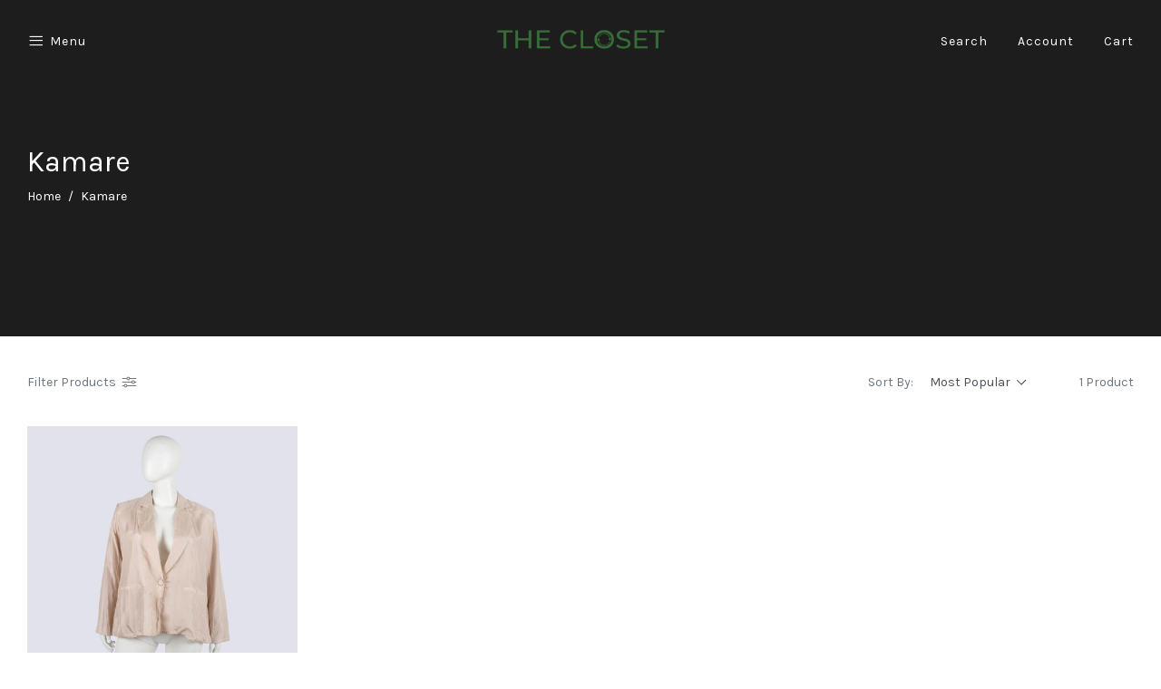

--- FILE ---
content_type: text/html; charset=utf-8
request_url: https://www.thecloset.com.au/brand/kamare/
body_size: 15156
content:
<!DOCTYPE html>
<html lang="en">
<head itemscope itemtype="http://schema.org/WebSite">
	<meta http-equiv="Content-Type" content="text/html; charset=utf-8"/>
<meta http-equiv="x-ua-compatible" content="ie=edge">
<meta name="keywords" content="Kamare"/>
<meta name="description" content="Kamare - Kamare"/>
<meta name="viewport" content="width=device-width, initial-scale=1, shrink-to-fit=no">
<meta name="csrf-token" content="4665c1ecd7119b46b7f3d44dcc9648aa7e2b8b08,062ea2e16edab66710faab64f167bd344bb28b0a,1769531558"/>
<meta property="og:image" content="https://www.thecloset.com.au/assets/website_logo.png"/>
<meta property="og:title" content="Kamare"/>
<meta property="og:site_name" content="The Closet"/>
<meta property="og:type" content="article"/>
<meta property="og:url" content="https://www.thecloset.com.au/brand/kamare/"/>
<meta property="og:description" content="Kamare - Kamare"/>
<title itemprop='name'>Kamare</title>
<link rel="canonical" href="https://www.thecloset.com.au/brand/kamare/" itemprop="url"/>
<link rel="shortcut icon" href="/assets/favicon_logo.png?1769398074"/>
<!-- Maropost Assets -->
<link rel="dns-prefetch preconnect" href="//assets.netostatic.com">
<link rel="dns-prefetch" href="//use.fontawesome.com">
<link rel="dns-prefetch" href="//google-analytics.com">
<link rel="stylesheet" type="text/css" href="https://use.fontawesome.com/releases/v5.7.2/css/all.css" media="all"/>
<link rel="stylesheet" type="text/css" href="https://cdn.neto.com.au/assets/neto-cdn/jquery_ui/1.12.1/jquery-ui.min.css" media="all"/>
<!--[if lte IE 8]>
	<script type="text/javascript" src="https://cdn.neto.com.au/assets/neto-cdn/html5shiv/3.7.0/html5shiv.js"></script>
	<script type="text/javascript" src="https://cdn.neto.com.au/assets/neto-cdn/respond.js/1.3.0/respond.min.js"></script>
<![endif]-->
<!-- Begin: Script 92 -->
<script async src="https://js.stripe.com/v3/"></script>
<!-- End: Script 92 -->
<!-- Begin: Script 101 -->
<!-- Google Analytics -->
<script>
(function(i,s,o,g,r,a,m){i['GoogleAnalyticsObject']=r;i[r]=i[r]||function(){
(i[r].q=i[r].q||[]).push(arguments)},i[r].l=1*new Date();a=s.createElement(o),
m=s.getElementsByTagName(o)[0];a.async=1;a.src=g;m.parentNode.insertBefore(a,m)
})(window,document,'script','//www.google-analytics.com/analytics.js','ga');
ga('create', 'UA-160412512-1', 'auto');
</script>
<!-- End Google Analytics -->
<!-- End: Script 101 -->
<!-- Begin: Script 106 -->
<meta name="google-site-verification" content="Mu6PtRy6PnYvrmilz-K0ty6Y1UX4MsnC1YytZ5NUdTI" />
<!-- End: Script 106 -->
<!-- Begin: Script 107 -->
<!-- Meta Pixel Code -->
<script>
!function(f,b,e,v,n,t,s)
{if(f.fbq)return;n=f.fbq=function(){n.callMethod?
n.callMethod.apply(n,arguments):n.queue.push(arguments)};
if(!f._fbq)f._fbq=n;n.push=n;n.loaded=!0;n.version='2.0';
n.queue=[];t=b.createElement(e);t.async=!0;
t.src=v;s=b.getElementsByTagName(e)[0];
s.parentNode.insertBefore(t,s)}(window, document,'script',
'https://connect.facebook.net/en_US/fbevents.js');
fbq('init', '298900471509687');
fbq('track', 'PageView');
</script>
<noscript><img height="1" width="1" style="display:none"
src="https://www.facebook.com/tr?id=298900471509687&ev=PageView&noscript=1"
/></noscript>
<!-- End Meta Pixel Code -->
<!-- End: Script 107 -->
<!-- Begin: Script 108 -->
<meta name="facebook-domain-verification" content="pf9fm4ir7s86zld3q8dggslefclkmn" />
<!-- End: Script 108 -->

<link rel="preconnect" href="https://fonts.googleapis.com">
<link rel="preconnect" href="https://fonts.gstatic.com" crossorigin>
<link href="https://fonts.googleapis.com/css2?family=Sanchez&display=swap" rel="stylesheet">
	<link rel="preload" href="/assets/themes/gallant-oslo-20250617/css/app.css?1769398074" as="style">
	<link rel="preload" href="/assets/themes/gallant-oslo-20250617/css/style.css?1769398074" as="style">
	<link rel="preconnect" href="https://fonts.googleapis.com">
	<link rel="preconnect" href="https://fonts.gstatic.com" crossorigin>
	<link href="https://fonts.googleapis.com/css2?family=Karla:wght@300;400;700&display=swap" rel="stylesheet">
	<link rel="stylesheet" href="https://maxst.icons8.com/vue-static/landings/line-awesome/line-awesome/1.3.0/css/line-awesome.min.css">
	<link class="theme-selector" rel="stylesheet" href="/assets/themes/gallant-oslo-20250617/css/app.css?1769398074" media="all"/>
	<link rel="stylesheet" href="/assets/themes/gallant-oslo-20250617/css/style.css?1769398074" media="all"/>
	<link rel="stylesheet" type="text/css" href="/assets/themes/gallant-oslo-20250617/css/slick.css?1769398074"/>
</head>
<body id="n_content" class="n_gallant-oslo-20250617">
<a href="#main-content" class="sr-only sr-only-focusable">Skip to main content</a>
<header class="wrapper-header header-transparent" aria-label="Header container">
	
	<!-- Mobile Header Content -->
	<div class="header-content content-width d-lg-none">
		<div class="header-content-mobile-left">
			<i class="fas fa-bars menu-btn" id="menu-btn"></i>
		</div>
		<div class="wrapper-logo">
			<a href="https://www.thecloset.com.au" title="The Closet">
				<img class="logo" src="/assets/website_logo.png?1769398074" alt="The Closet logo"/>
			</a>
		</div>	
		<div class="header-content-mobile-right d-flex justify-content-end">
			<i class="fas fa-search search-btn" id="search-btn"></i>
			<i class="fas fa-shopping-bag cart-btn" id="cart-btn"></i>
			<a href="https://www.thecloset.com.au/_myacct" aria-label="Account">
	<i class="fas fa-user account-btn" id="account-btn"></i>
</a>
		</div>
	</div>
	<!-- End Mobile Header Content -->

	<!-- Desktop Header Content -->
	<div class="header-content-desktop d-none d-lg-flex">
		<div class="header-content-desktop-left">
			<ul>
				<li class="header-menu-item menu-btn"><div class="d-flex align-items-center"><i class="fa fa-bars"></i> Menu</div></li>
				
				</ul>
		</div>
		<div class="wrapper-logo">
			<a href="https://www.thecloset.com.au" title="The Closet">
				<img class="logo" id="logo" src="/assets/website_logo.png?1769398074" alt="The Closet logo"/>
			</a>
		</div>
		<div class="header-content-desktop-right">
			<ul>
				<li id="search-show" class="header-menu-item">Search</li>
				<li><a href="https://www.thecloset.com.au/_myacct" class="header-menu-item">Account</a></li>
				<li id="cart-show" class="header-menu-item">Cart</li>
			</ul>
		</div>
	</div>
	<!-- End Desktop Header Content -->

	<!-- Search -->
		<div class="wrapper-search">
			<div class="search-content">
				<form name="productsearch" method="get" action="/" role="search" aria-label="Product search">
					<input type="hidden" name="rf" value="kw"/>
						<div class="wrapper-search-input">
							<input class="ajax_search content-width search-input" value="" id="name_search-xs" autocomplete="off" name="kw" type="" aria-label="Input search" placeholder="Search"/>
						</div>
				</form>
			</div>
		</div>
	<!-- End Search -->

</header>

<!-- Menu -->
<div id="header-menu">
	<div id="menu-content">
		<div class="menu-header">
			<i class="fa fa-times" id="menu-close"></i>
		</div>
		<div class="menu-body">

			<!-- <div class="navbar-collapse navbar-responsive-collapse">
				<ul class="nav navbar-nav" id="main-menu">
					<li class="border-bottom-0">
									<div class="menu-level-wrapper">
										<h3 data-toggle="collapse" data-parent="#main-menu" href="#menu-shop">Shop</h3>
										<span data-toggle="collapse" data-parent="#main-menu" href="#menu-shop" class="collapsed mob-drop"></span>
									</div>
									<ul id="menu-shop" class="panel-collapse collapse collapse-menu"><li class="lvl-1">
									<div class="menu-level-wrapper">
												<a href="https://www.thecloset.com.au/clothing/" class="collapsed mob-drop">Clothing</a>
												<span data-toggle="collapse" data-parent="#main-menu" href="#main-menu-548" class="collapsed mob-drop"></span>
											</div>
											<ul id="main-menu-548" class="panel-collapse collapse collapse-menu">
												<li class="lvl-2 ">
									<div class="menu-level-wrapper">
												<a href="https://www.thecloset.com.au/clothing/denim/">Denim</a>
											</div>
									</li><li class="lvl-2 dropdown dropdown-hover">
									<div class="menu-level-wrapper">
												<a href="https://www.thecloset.com.au/clothing/dresses/" class="collapsed mob-drop">Dresses</a>
												<span data-toggle="collapse" data-parent="#main-menu" href="#main-menu-552" class="collapsed mob-drop"></span>
											</div>
											<ul id="main-menu-552" class="panel-collapse collapse collapse-menu">
												<li class="lvl-3-mob">
										<a href="https://www.thecloset.com.au/clothing/dresses/maxi-dresses/">Maxi</a>
									</li><li class="lvl-3-mob">
										<a href="https://www.thecloset.com.au/clothing/dresses/midi-dresses/">Midi</a>
									</li><li class="lvl-3-mob">
										<a href="https://www.thecloset.com.au/clothing/dresses/mini-dresses/">Mini</a>
									</li>
											</ul>
									</li><li class="lvl-2 dropdown dropdown-hover">
									<div class="menu-level-wrapper">
												<a href="https://www.thecloset.com.au/clothing/tops/" class="collapsed mob-drop">Tops</a>
												<span data-toggle="collapse" data-parent="#main-menu" href="#main-menu-553" class="collapsed mob-drop"></span>
											</div>
											<ul id="main-menu-553" class="panel-collapse collapse collapse-menu">
												<li class="lvl-3-mob">
										<a href="https://www.thecloset.com.au/clothing/tops/blouses/">Blouses</a>
									</li><li class="lvl-3-mob">
										<a href="https://www.thecloset.com.au/clothing/tops/shirts/">Shirts</a>
									</li><li class="lvl-3-mob">
										<a href="https://www.thecloset.com.au/clothing/tops/singlets/">Singlets</a>
									</li><li class="lvl-3-mob">
										<a href="https://www.thecloset.com.au/clothing/tops/t-shirts/">T-shirts</a>
									</li>
											</ul>
									</li><li class="lvl-2 ">
									<div class="menu-level-wrapper">
												<a href="https://www.thecloset.com.au/clothing/jumpsuits-playsuits/">Jumpsuits & Playsuits</a>
											</div>
									</li><li class="lvl-2 dropdown dropdown-hover">
									<div class="menu-level-wrapper">
												<a href="https://www.thecloset.com.au/clothing/pants/" class="collapsed mob-drop">Pants</a>
												<span data-toggle="collapse" data-parent="#main-menu" href="#main-menu-556" class="collapsed mob-drop"></span>
											</div>
											<ul id="main-menu-556" class="panel-collapse collapse collapse-menu">
												<li class="lvl-3-mob">
										<a href="https://www.thecloset.com.au/clothing/pants/cropped/">Cropped</a>
									</li><li class="lvl-3-mob">
										<a href="https://www.thecloset.com.au/clothing/pants/long/">Long</a>
									</li>
											</ul>
									</li><li class="lvl-2 dropdown dropdown-hover">
									<div class="menu-level-wrapper">
												<a href="https://www.thecloset.com.au/clothing/skirts/" class="collapsed mob-drop">Skirts</a>
												<span data-toggle="collapse" data-parent="#main-menu" href="#main-menu-557" class="collapsed mob-drop"></span>
											</div>
											<ul id="main-menu-557" class="panel-collapse collapse collapse-menu">
												<li class="lvl-3-mob">
										<a href="https://www.thecloset.com.au/clothing/skirts/maxi/">Maxi</a>
									</li><li class="lvl-3-mob">
										<a href="https://www.thecloset.com.au/clothing/skirts/midi/">Midi</a>
									</li><li class="lvl-3-mob">
										<a href="https://www.thecloset.com.au/clothing/skirts/mini/">Mini</a>
									</li>
											</ul>
									</li><li class="lvl-2 dropdown dropdown-hover">
									<div class="menu-level-wrapper">
												<a href="https://www.thecloset.com.au/clothing/jeans/" class="collapsed mob-drop">Jeans</a>
												<span data-toggle="collapse" data-parent="#main-menu" href="#main-menu-558" class="collapsed mob-drop"></span>
											</div>
											<ul id="main-menu-558" class="panel-collapse collapse collapse-menu">
												<li class="lvl-3-mob">
										<a href="https://www.thecloset.com.au/clothing/jeans/flare/">Flare</a>
									</li><li class="lvl-3-mob">
										<a href="https://www.thecloset.com.au/clothing/jeans/skinny/">Skinny</a>
									</li><li class="lvl-3-mob">
										<a href="https://www.thecloset.com.au/clothing/jeans/straight/">Straight</a>
									</li><li class="lvl-3-mob">
										<a href="https://www.thecloset.com.au/clothing/jeans/wide/">Wide</a>
									</li>
											</ul>
									</li><li class="lvl-2 ">
									<div class="menu-level-wrapper">
												<a href="https://www.thecloset.com.au/clothing/coats-jackets/">Coats & Jackets</a>
											</div>
									</li><li class="lvl-2 ">
									<div class="menu-level-wrapper">
												<a href="https://www.thecloset.com.au/clothing/shorts/">Shorts</a>
											</div>
									</li><li class="lvl-2 ">
									<div class="menu-level-wrapper">
												<a href="https://www.thecloset.com.au/clothing/jumpers-cardigans/">Jumpers & Cardigans</a>
											</div>
									</li><li class="lvl-2 ">
									<div class="menu-level-wrapper">
												<a href="https://www.thecloset.com.au/clothing/activewear/">Activewear</a>
											</div>
									</li><li class="lvl-2 ">
									<div class="menu-level-wrapper">
												<a href="https://www.thecloset.com.au/formal/~-5427">Formal</a>
											</div>
									</li><li class="lvl-2 ">
									<div class="menu-level-wrapper">
												<a href="https://www.thecloset.com.au/clothing/intimate-wear/">Intimate wear</a>
											</div>
									</li><li class="lvl-2 ">
									<div class="menu-level-wrapper">
												<a href="https://www.thecloset.com.au/knitwear/">Knitwear</a>
											</div>
									</li><li class="lvl-2 ">
									<div class="menu-level-wrapper">
												<a href="https://www.thecloset.com.au/clothing/separates/">Separates</a>
											</div>
									</li><li class="lvl-2 ">
									<div class="menu-level-wrapper">
												<a href="https://www.thecloset.com.au/sleepwear/">Sleepwear</a>
											</div>
									</li><li class="lvl-2 ">
									<div class="menu-level-wrapper">
												<a href="https://www.thecloset.com.au/clothing/spring/">Spring</a>
											</div>
									</li><li class="lvl-2 ">
									<div class="menu-level-wrapper">
												<a href="https://www.thecloset.com.au/swimwear/">Swimwear</a>
											</div>
									</li>
											</ul>
									</li><li class="lvl-1">
									<div class="menu-level-wrapper">
												<a href="https://www.thecloset.com.au/shoes/" class="collapsed mob-drop">Shoes</a>
												<span data-toggle="collapse" data-parent="#main-menu" href="#main-menu-550" class="collapsed mob-drop"></span>
											</div>
											<ul id="main-menu-550" class="panel-collapse collapse collapse-menu">
												<li class="lvl-2 ">
									<div class="menu-level-wrapper">
												<a href="https://www.thecloset.com.au/shoes/sandals/">Sandals</a>
											</div>
									</li><li class="lvl-2 ">
									<div class="menu-level-wrapper">
												<a href="https://www.thecloset.com.au/shoes/sneakers/">Sneakers</a>
											</div>
									</li><li class="lvl-2 ">
									<div class="menu-level-wrapper">
												<a href="https://www.thecloset.com.au/shoes/flats/">Flats</a>
											</div>
									</li><li class="lvl-2 ">
									<div class="menu-level-wrapper">
												<a href="https://www.thecloset.com.au/shoes/heels/">Heels</a>
											</div>
									</li><li class="lvl-2 ">
									<div class="menu-level-wrapper">
												<a href="https://www.thecloset.com.au/shoes/boots/">Boots</a>
											</div>
									</li><li class="lvl-2 ">
									<div class="menu-level-wrapper">
												<a href="https://www.thecloset.com.au/shoes/wedges/">Wedges</a>
											</div>
									</li><li class="lvl-2 ">
									<div class="menu-level-wrapper">
												<a href="https://www.thecloset.com.au/shoes/brogues/">Brogues</a>
											</div>
									</li><li class="lvl-2 ">
									<div class="menu-level-wrapper">
												<a href="https://www.thecloset.com.au/courts/">Courts</a>
											</div>
									</li><li class="lvl-2 ">
									<div class="menu-level-wrapper">
												<a href="https://www.thecloset.com.au/shoes/lace-ups/">Lace Ups</a>
											</div>
									</li><li class="lvl-2 ">
									<div class="menu-level-wrapper">
												<a href="https://www.thecloset.com.au/shoes/loafers/">Loafers</a>
											</div>
									</li><li class="lvl-2 ">
									<div class="menu-level-wrapper">
												<a href="https://www.thecloset.com.au/shoes/mules/">Mules</a>
											</div>
									</li>
											</ul>
									</li><li class="lvl-1">
									<div class="menu-level-wrapper">
												<a href="https://www.thecloset.com.au/accessories/" class="collapsed mob-drop">Accessories</a>
												<span data-toggle="collapse" data-parent="#main-menu" href="#main-menu-549" class="collapsed mob-drop"></span>
											</div>
											<ul id="main-menu-549" class="panel-collapse collapse collapse-menu">
												<li class="lvl-2 ">
									<div class="menu-level-wrapper">
												<a href="https://www.thecloset.com.au/accessories/wallets/">Wallets</a>
											</div>
									</li><li class="lvl-2 ">
									<div class="menu-level-wrapper">
												<a href="https://www.thecloset.com.au/accessories/scarves-gloves/">Scarves</a>
											</div>
									</li><li class="lvl-2 dropdown dropdown-hover">
									<div class="menu-level-wrapper">
												<a href="https://www.thecloset.com.au/accessories/bags/" class="collapsed mob-drop">Bags</a>
												<span data-toggle="collapse" data-parent="#main-menu" href="#main-menu-8472" class="collapsed mob-drop"></span>
											</div>
											<ul id="main-menu-8472" class="panel-collapse collapse collapse-menu">
												<li class="lvl-3-mob">
										<a href="https://www.thecloset.com.au/accessories/handbags/">Handbags</a>
									</li><li class="lvl-3-mob">
										<a href="https://www.thecloset.com.au/accessories/bags/backpacks/">Backpacks</a>
									</li><li class="lvl-3-mob">
										<a href="https://www.thecloset.com.au/accessories/clutches/">Clutches</a>
									</li><li class="lvl-3-mob">
										<a href="https://www.thecloset.com.au/accessories/bags/crossbody-bags/">Crossbody</a>
									</li><li class="lvl-3-mob">
										<a href="https://www.thecloset.com.au/accessories/bags/totes/">Totes</a>
									</li><li class="lvl-3-mob">
										<a href="https://www.thecloset.com.au/accessories/bags/travel/">Travel</a>
									</li>
											</ul>
									</li><li class="lvl-2 ">
									<div class="menu-level-wrapper">
												<a href="https://www.thecloset.com.au/accessories/belts/">Belts</a>
											</div>
									</li><li class="lvl-2 ">
									<div class="menu-level-wrapper">
												<a href="https://www.thecloset.com.au/gloves/">Gloves</a>
											</div>
									</li><li class="lvl-2 ">
									<div class="menu-level-wrapper">
												<a href="https://www.thecloset.com.au/hats/">Hats</a>
											</div>
									</li><li class="lvl-2 ">
									<div class="menu-level-wrapper">
												<a href="https://www.thecloset.com.au/accessories/jewellery/">Jewellery</a>
											</div>
									</li><li class="lvl-2 ">
									<div class="menu-level-wrapper">
												<a href="https://www.thecloset.com.au/sunglasses/">Sunglasses</a>
											</div>
									</li><li class="lvl-2 ">
									<div class="menu-level-wrapper">
												<a href="https://www.thecloset.com.au/watches/">Watches</a>
											</div>
									</li>
											</ul>
									</li><li class="lvl-1">
									<div class="menu-level-wrapper">
												<a href="https://www.thecloset.com.au/archive-sale/">ARCHIVE SALE   </a>
											</div>
									</li><li class="lvl-1">
									<div class="menu-level-wrapper">
												<a href="https://www.thecloset.com.au/autumn-sale/">Autumn Sale</a>
											</div>
									</li><li class="lvl-1">
									<div class="menu-level-wrapper">
												<a href="https://www.thecloset.com.au/brand-a/">Designer</a>
											</div>
									</li><li class="lvl-1">
									<div class="menu-level-wrapper">
												<a href="https://www.thecloset.com.au/end-of-season-sale/">End of Season Sale</a>
											</div>
									</li><li class="lvl-1">
									<div class="menu-level-wrapper">
												<a href="https://www.thecloset.com.au/25-gift-voucher/">Gift Vouchers</a>
											</div>
									</li><li class="lvl-1">
									<div class="menu-level-wrapper">
												<a href="https://www.thecloset.com.au/new-arrivals/~-5070">New Arrivals </a>
											</div>
									</li><li class="lvl-1">
									<div class="menu-level-wrapper">
												<a href="https://www.thecloset.com.au/new-with-tags/">New with tags</a>
											</div>
									</li><li class="lvl-1">
									<div class="menu-level-wrapper">
												<a href="https://www.thecloset.com.au/thrift-bag/">Thrift Bag</a>
											</div>
									</li></li>
								</ul>
						<ul>
									<li class="lvl-1">
										<div class="menu-level-wrapper">
											<a href="https://www.thecloset.com.au/_myacct">Account</a>
										</div>
									</li>
								</ul>
					</ul>
			</div> -->

                <div class="filters-header">
					<span>
						Menu
					</span>
				</div><div class="filters__filter">

					
			

                    <a href="/clothing/"
                        class="filters__title filters__title--lvl1 2    jsNextLevel  "
                        >
                        Shop
                        <i class="fa fa-angle-right"></i>
                        </a>

					
        
                    <div class="filters filters--submenu">
                        <div class="filters__wrap ">
                            <div class="filters-header jsPrevLevel">
								<i class="fa fa-angle-left"></i>
                           
                                    Shop
                               
                            </div>
                            <div class="filters__body jsSetHeight">
           
                                <div class="filters__filter filters__filter--lvl2 ">
        
                    <a href="/new-arrivals/~-5070"
                        class="filters__title filters__title--lvl2    ">
                            New Arrivals
                        </a>
        
                    </div><div class="filters__filter filters__filter--lvl2 ">
        
                    <a href="/clothing/"
                        class="filters__title filters__title--lvl2    jsNextLevel  ">
                            Clothes
                        <i class="fa fa-angle-right"></i>
                        </a>
        
                    <div class="filters filters--submenu ">
                        <div class="filters__wrap ">
                            <div class="filters-header jsPrevLevel">
								<i class="fa fa-angle-left"></i>
                               
                                    Clothes
                                
                            </div>
        
                            <div class="filters__body jsSetHeight" data-reduce="93" data-width="1200">
             
                                <div class="filters__filter">
        
                    <a href="/clothing/activewear/"
                        class="filters__title filters__title--lvl3    ">
                        Activewear
                        </a>
        
                    </div><div class="filters__filter">
        
                    <a href="/clothing/coats-jackets/"
                        class="filters__title filters__title--lvl3    ">
                        Coats & Jackets
                        </a>
        
                    </div><div class="filters__filter">
        
                    <a href="/clothing/denim/"
                        class="filters__title filters__title--lvl3    ">
                        Denim
                        </a>
        
                    </div><div class="filters__filter">
        
                    <a href="/clothing/dresses/"
                        class="filters__title filters__title--lvl3    jsNextLevel  ">
                        Dresses
                        <i class="fa fa-angle-right"></i>
                        </a>
        
                    <div class="filters filters--submenu">
                        <div class="filters__wrap ">
                            <div class="filters-header jsPrevLevel">
								<i class="fa fa-angle-left"></i>
                            
                                    Dresses
                             
                            </div>
        
                            <div class="filters__body jsSetHeight">
     
                                <div class="filters__filter">
        
                    <a href="/clothing/dresses/mini-dresses/"
                        class="filters__title filters__title--lvl3    ">
                        Mini
                        </a>
        
                    </div><div class="filters__filter">
        
                    <a href="/clothing/dresses/midi-dresses/"
                        class="filters__title filters__title--lvl3    ">
                        Midi
                        </a>
        
                    </div><div class="filters__filter">
        
                    <a href="/clothing/dresses/maxi-dresses/"
                        class="filters__title filters__title--lvl3    ">
                        Maxi
                        </a>
        
                    </div><div class="filters__filter">
        
                    <a href="/clothing/dresses/"
                        class="filters__title filters__title--lvl3    ">
                        All Dresses
                        </a>
        
                    </div>
                            </div>
        
                        </div>
        
        
                    </div>
                    </div><div class="filters__filter">
        
                    <a href="/clothing/intimate-wear/"
                        class="filters__title filters__title--lvl3    ">
                        Intimate Wear
                        </a>
        
                    </div><div class="filters__filter">
        
                    <a href="/clothing/jeans/"
                        class="filters__title filters__title--lvl3    jsNextLevel  ">
                        Jeans
                        <i class="fa fa-angle-right"></i>
                        </a>
        
                    <div class="filters filters--submenu">
                        <div class="filters__wrap ">
                            <div class="filters-header jsPrevLevel">
								<i class="fa fa-angle-left"></i>
                            
                                    Jeans
                             
                            </div>
        
                            <div class="filters__body jsSetHeight">
     
                                <div class="filters__filter">
        
                    <a href="/clothing/jeans/flare/"
                        class="filters__title filters__title--lvl3    ">
                        Flare
                        </a>
        
                    </div><div class="filters__filter">
        
                    <a href="/clothing/jeans/skinny/"
                        class="filters__title filters__title--lvl3    ">
                        Skinny
                        </a>
        
                    </div><div class="filters__filter">
        
                    <a href="/clothing/jeans/straight/"
                        class="filters__title filters__title--lvl3    ">
                        Straight
                        </a>
        
                    </div><div class="filters__filter">
        
                    <a href="/clothing/jeans/wide/"
                        class="filters__title filters__title--lvl3    ">
                        Wide
                        </a>
        
                    </div><div class="filters__filter">
        
                    <a href="/clothing/jeans/"
                        class="filters__title filters__title--lvl3    ">
                        All Jeans
                        </a>
        
                    </div>
                            </div>
        
                        </div>
        
        
                    </div>
                    </div><div class="filters__filter">
        
                    <a href="/clothing/jumpers-cardigans/"
                        class="filters__title filters__title--lvl3    ">
                        Jumpers & Cardigans
                        </a>
        
                    </div><div class="filters__filter">
        
                    <a href="/clothing/jumpsuits-playsuits/"
                        class="filters__title filters__title--lvl3    ">
                        Jumpsuits & Playsuits
                        </a>
        
                    </div><div class="filters__filter">
        
                    <a href="/clothing/pants/"
                        class="filters__title filters__title--lvl3    ">
                        Pants
                        </a>
        
                    </div><div class="filters__filter">
        
                    <a href="/clothing/separates/"
                        class="filters__title filters__title--lvl3    ">
                        Separates
                        </a>
        
                    </div><div class="filters__filter">
        
                    <a href="/clothing/shorts/"
                        class="filters__title filters__title--lvl3    ">
                        Shorts
                        </a>
        
                    </div><div class="filters__filter">
        
                    <a href="/clothing/skirts/"
                        class="filters__title filters__title--lvl3    jsNextLevel  ">
                        Skirts
                        <i class="fa fa-angle-right"></i>
                        </a>
        
                    <div class="filters filters--submenu">
                        <div class="filters__wrap ">
                            <div class="filters-header jsPrevLevel">
								<i class="fa fa-angle-left"></i>
                            
                                    Skirts
                             
                            </div>
        
                            <div class="filters__body jsSetHeight">
     
                                <div class="filters__filter">
        
                    <a href="/clothing/skirts/mini/"
                        class="filters__title filters__title--lvl3    ">
                        Mini
                        </a>
        
                    </div><div class="filters__filter">
        
                    <a href="/clothing/skirts/midi/"
                        class="filters__title filters__title--lvl3    ">
                        Midi
                        </a>
        
                    </div><div class="filters__filter">
        
                    <a href="/clothing/skirts/maxi/"
                        class="filters__title filters__title--lvl3    ">
                        Maxi
                        </a>
        
                    </div><div class="filters__filter">
        
                    <a href="/clothing/skirts/"
                        class="filters__title filters__title--lvl3    ">
                        All Skirts
                        </a>
        
                    </div>
                            </div>
        
                        </div>
        
        
                    </div>
                    </div><div class="filters__filter">
        
                    <a href="/swimwear/"
                        class="filters__title filters__title--lvl3    ">
                        Swimwear
                        </a>
        
                    </div><div class="filters__filter">
        
                    <a href="/clothing/tops/"
                        class="filters__title filters__title--lvl3    jsNextLevel  ">
                        Tops
                        <i class="fa fa-angle-right"></i>
                        </a>
        
                    <div class="filters filters--submenu">
                        <div class="filters__wrap ">
                            <div class="filters-header jsPrevLevel">
								<i class="fa fa-angle-left"></i>
                            
                                    Tops
                             
                            </div>
        
                            <div class="filters__body jsSetHeight">
     
                                <div class="filters__filter">
        
                    <a href="/clothing/tops/t-shirts/"
                        class="filters__title filters__title--lvl3    ">
                        T-shirts
                        </a>
        
                    </div><div class="filters__filter">
        
                    <a href="/clothing/tops/singlets/"
                        class="filters__title filters__title--lvl3    ">
                        Singlets
                        </a>
        
                    </div><div class="filters__filter">
        
                    <a href="/clothing/tops/shirts/"
                        class="filters__title filters__title--lvl3    ">
                        Shirts
                        </a>
        
                    </div><div class="filters__filter">
        
                    <a href="/clothing/tops/blouses/"
                        class="filters__title filters__title--lvl3    ">
                        Blouses
                        </a>
        
                    </div><div class="filters__filter">
        
                    <a href="/clothing/tops/"
                        class="filters__title filters__title--lvl3    ">
                        All Tops
                        </a>
        
                    </div>
                            </div>
        
                        </div>
        
        
                    </div>
                    </div><div class="filters__filter">
        
                    <a href="/knitwear/"
                        class="filters__title filters__title--lvl3    ">
                        Knitwear
                        </a>
        
                    </div><div class="filters__filter">
        
                    <a href="/clothing/"
                        class="filters__title filters__title--lvl3    ">
                        All Clothing
                        </a>
        
                    </div>
                            </div>
        
                        </div>
        
        
                    </div>
                    </div><div class="filters__filter filters__filter--lvl2 ">
        
                    <a href="/shoes/"
                        class="filters__title filters__title--lvl2    jsNextLevel  ">
                            Shoes
                        <i class="fa fa-angle-right"></i>
                        </a>
        
                    <div class="filters filters--submenu ">
                        <div class="filters__wrap ">
                            <div class="filters-header jsPrevLevel">
								<i class="fa fa-angle-left"></i>
                               
                                    Shoes
                                
                            </div>
        
                            <div class="filters__body jsSetHeight" data-reduce="93" data-width="1200">
             
                                <div class="filters__filter">
        
                    <a href="/shoes/heels/"
                        class="filters__title filters__title--lvl3    ">
                        Heels
                        </a>
        
                    </div><div class="filters__filter">
        
                    <a href="/shoes/flats/"
                        class="filters__title filters__title--lvl3    ">
                        Flats
                        </a>
        
                    </div><div class="filters__filter">
        
                    <a href="/shoes/sandals/"
                        class="filters__title filters__title--lvl3    ">
                        Sandals
                        </a>
        
                    </div><div class="filters__filter">
        
                    <a href="/shoes/boots/"
                        class="filters__title filters__title--lvl3    ">
                        Boots
                        </a>
        
                    </div><div class="filters__filter">
        
                    <a href="/shoes/wedges/"
                        class="filters__title filters__title--lvl3    ">
                        Wedges
                        </a>
        
                    </div><div class="filters__filter">
        
                    <a href="/shoes/mules/"
                        class="filters__title filters__title--lvl3    ">
                        Mules
                        </a>
        
                    </div><div class="filters__filter">
        
                    <a href="/shoes/sneakers/"
                        class="filters__title filters__title--lvl3    ">
                        Sneakers
                        </a>
        
                    </div><div class="filters__filter">
        
                    <a href="/courts/"
                        class="filters__title filters__title--lvl3    ">
                        Courts
                        </a>
        
                    </div><div class="filters__filter">
        
                    <a href="/shoes/"
                        class="filters__title filters__title--lvl3    ">
                        All Shoes
                        </a>
        
                    </div>
                            </div>
        
                        </div>
        
        
                    </div>
                    </div><div class="filters__filter filters__filter--lvl2 ">
        
                    <a href="/accessories/"
                        class="filters__title filters__title--lvl2    jsNextLevel  ">
                            Accessories
                        <i class="fa fa-angle-right"></i>
                        </a>
        
                    <div class="filters filters--submenu ">
                        <div class="filters__wrap ">
                            <div class="filters-header jsPrevLevel">
								<i class="fa fa-angle-left"></i>
                               
                                    Accessories
                                
                            </div>
        
                            <div class="filters__body jsSetHeight" data-reduce="93" data-width="1200">
             
                                <div class="filters__filter">
        
                    <a href="/accessories/bags/"
                        class="filters__title filters__title--lvl3    jsNextLevel  ">
                        Bags
                        <i class="fa fa-angle-right"></i>
                        </a>
        
                    <div class="filters filters--submenu">
                        <div class="filters__wrap ">
                            <div class="filters-header jsPrevLevel">
								<i class="fa fa-angle-left"></i>
                            
                                    Bags
                             
                            </div>
        
                            <div class="filters__body jsSetHeight">
     
                                <div class="filters__filter">
        
                    <a href="/accessories/wallets"
                        class="filters__title filters__title--lvl3    ">
                        Wallets
                        </a>
        
                    </div><div class="filters__filter">
        
                    <a href="/accessories/bags/backpacks/"
                        class="filters__title filters__title--lvl3    ">
                        Backpacks
                        </a>
        
                    </div><div class="filters__filter">
        
                    <a href="/accessories/clutches/"
                        class="filters__title filters__title--lvl3    ">
                        Clutches
                        </a>
        
                    </div><div class="filters__filter">
        
                    <a href="/accessories/bags/crossbody-bags/"
                        class="filters__title filters__title--lvl3    ">
                        Crossbody
                        </a>
        
                    </div><div class="filters__filter">
        
                    <a href="/accessories/handbags/"
                        class="filters__title filters__title--lvl3    ">
                        Handbags
                        </a>
        
                    </div><div class="filters__filter">
        
                    <a href="/accessories/bags/totes/"
                        class="filters__title filters__title--lvl3    ">
                        Tote Bags
                        </a>
        
                    </div><div class="filters__filter">
        
                    <a href="/accessories/bags/travel/"
                        class="filters__title filters__title--lvl3    ">
                        Travel
                        </a>
        
                    </div><div class="filters__filter">
        
                    <a href="/accessories/bags/"
                        class="filters__title filters__title--lvl3    ">
                        All Bags
                        </a>
        
                    </div>
                            </div>
        
                        </div>
        
        
                    </div>
                    </div><div class="filters__filter">
        
                    <a href="/hats/"
                        class="filters__title filters__title--lvl3    ">
                        Hats
                        </a>
        
                    </div><div class="filters__filter">
        
                    <a href="/accessories/belts/"
                        class="filters__title filters__title--lvl3    ">
                        Belts
                        </a>
        
                    </div><div class="filters__filter">
        
                    <a href="/accessories/scarves-gloves/"
                        class="filters__title filters__title--lvl3    ">
                        Scarves
                        </a>
        
                    </div><div class="filters__filter">
        
                    <a href="/sunglasses/"
                        class="filters__title filters__title--lvl3    ">
                        Sunglasses
                        </a>
        
                    </div><div class="filters__filter">
        
                    <a href="/accessories/jewellery/"
                        class="filters__title filters__title--lvl3    ">
                        Jewellery
                        </a>
        
                    </div><div class="filters__filter">
        
                    <a href="/accessories/"
                        class="filters__title filters__title--lvl3    ">
                        All Accessories
                        </a>
        
                    </div>
                            </div>
        
                        </div>
        
        
                    </div>
                    </div><div class="filters__filter filters__filter--lvl2 ">
        
                    <a href="/edits/designer/~-8525"
                        class="filters__title filters__title--lvl2    ">
                            Designer
                        </a>
        
                    </div><div class="filters__filter filters__filter--lvl2 ">
        
                    <a href="/new-with-tags/"
                        class="filters__title filters__title--lvl2    jsNextLevel  ">
                            New with Tags
                        <i class="fa fa-angle-right"></i>
                        </a>
        
                    <div class="filters filters--submenu ">
                        <div class="filters__wrap ">
                            <div class="filters-header jsPrevLevel">
								<i class="fa fa-angle-left"></i>
                               
                                    New with Tags
                                
                            </div>
        
                            <div class="filters__body jsSetHeight" data-reduce="93" data-width="1200">
             
                                <div class="filters__filter">
        
                    <a href="/clothing/?rf=va&va=1243"
                        class="filters__title filters__title--lvl3    ">
                        Clothes
                        </a>
        
                    </div><div class="filters__filter">
        
                    <a href="/shoes/?rf=va&va=1243"
                        class="filters__title filters__title--lvl3    ">
                        Shoes
                        </a>
        
                    </div><div class="filters__filter">
        
                    <a href="/accessories/?rf=va&va=1243"
                        class="filters__title filters__title--lvl3    ">
                        Accessories
                        </a>
        
                    </div><div class="filters__filter">
        
                    <a href="/new-with-tags/"
                        class="filters__title filters__title--lvl3    ">
                        All New with Tags
                        </a>
        
                    </div>
                            </div>
        
                        </div>
        
        
                    </div>
                    </div>
        
                            </div>
        
                        </div>
        
                    </div>
                    </div><div class="filters__filter">

					
			

                    <a href="/sell-with-us/"
                        class="filters__title filters__title--lvl1 2    "
                        >
                        Sell With Us
                        </a>

					
        
                    </div><div class="filters__filter">

					
			

                    <a href="/seller-s-guide/"
                        class="filters__title filters__title--lvl1 2    "
                        >
                        Seller's Guide
                        </a>

					
        
                    </div><div class="filters__filter">

					
			

                    <a href="/archive-sale/"
                        class="filters__title filters__title--lvl1 2    "
                        >
                        Archive Sale 50% off 
                        </a>

					
        
                    </div>
    
		</div>
	</div>
</div>
<!-- End Menu -->

<!-- Cart Panel -->
<div id="header-cart">
	<div id="cart-content">
		<div class="cart-header">
			<span id="cart-title">Cart</span>
			<i class="fa fa-times" id="cart-close"></i>
		</div>
		<div id="_jstl__cart"><input type="hidden" id="_jstl__cart_k0" value="template"/><input type="hidden" id="_jstl__cart_v0" value="Y2FydA"/><input type="hidden" id="_jstl__cart_k1" value="type"/><input type="hidden" id="_jstl__cart_v1" value="Y29udGVudA"/><input type="hidden" id="_jstl__cart_k2" value="onreload"/><input type="hidden" id="_jstl__cart_v2" value=""/><div id="_jstl__cart_r"><span nloader-content-id="_Mdzs76CnZr3WR8f__vvjziYyCONP8Hv--jvxdQlf9Qwi_wofsi6Dtn8rzVzSNt8xIfvDo5B1MKIf__1sJRWvw" nloader-content="[base64]" nloader-data="LWXd8qCSUMlIFvaXk6BPVQ"></span></div></div>
		<div class="cart-footer">
			<a href="https://www.thecloset.com.au/_mycart?tkn=cart&ts=1769531558223431">
				<div class="btn-cart btn-info">View Cart</div>
			</a>
			<a href="https://www.thecloset.com.au/_mycart?fn=payment&tkn=cart&ts=1769531558397916">
				<div class="btn-checkout btn-primary">Checkout Now</div>
			</a>
		</div>
	</div>
</div>
<!-- End Cart Panel -->

<div id="shadow-overlay" class=""></div>


<div class="wrapper-content-header " >
	<div class="content-header-content content-width d-lg-flex justify-content-between">
		<div class="wrapper-content-title">
			<h1>
				Kamare
				
				</h1>
			<nav aria-label="breadcrumb">
						<ol class="breadcrumb" itemscope itemtype="http://schema.org/BreadcrumbList">
							<li class="breadcrumb-item" itemprop="itemListElement" itemscope itemtype="http://schema.org/ListItem">
								<a href="https://www.thecloset.com.au" itemprop="item"><span itemprop="name">Home</span></a>
								<meta itemprop="position" content="0" />
							</li><li class="breadcrumb-item" itemprop="itemListElement" itemscope itemtype="http://schema.org/ListItem">
								<a href="/brand/kamare/" itemprop="item"><span itemprop="name">Kamare</span></a>
								<meta itemprop="position" content="1" />
							</li></ol>
					</nav>
		</div>

		<div class="wrapper-content-details d-flex align-items-center">
			<p class="text-lg-right mt-4 mt-lg-0">
				</p>
		</div>
	</div>
</div>

<div id="main-content" class="content-width" role="main">
	<div class="row">
		<div class="col-12">
			<div class="row sort_container align-items-center mb-1">
					<div class="col-4">
						<span class="filter-btn text-muted">Filter Products</span>
						</div>
					<div class="col-8 d-flex align-items-center justify-content-end">
						<div class="wrapper-sort d-none d-lg-flex align-items-center justify-content-end">
							<span class="text-muted mr-2">Sort By:</span>
							<form method="get" action="/brand/kamare/">
								<input name="rf" type="hidden" value="">
								<select id="sortby" name="sortby" onChange="return this.form.submit();" class="form-control form-sort border-0" aria-label="Sort products by">
									<option value="popular" >Most Popular</option>
									<option value="new_arrivals" >Most Recent</option>
									<option value="name" >Name</option>
									<option value="SKU" >SKU</option>
									<option value="lowest_price" >Lowest Price</option>
									<option value="highest_price" >Highest Price</option>
								</select>
							</form>
						</div>
						<span class="text-muted ml-5">1 Product</span>
					</div>
				</div>
				<div class="thumb">
					<section class="row product-row" aria-label="Products in category"><article class="product-thumb thumbnail col-6 col-md-4 col-lg-3">
        <div class="wrapper-product-thumb-img">
            <a href="https://www.thecloset.com.au/kamare-crinkle-fabric-silk-jacket">
                <img src="/assets/thumbL/69093.webp?20250416003334" class="img-fluid">
            </a>

            <div class="wrapper-product-thumb-atc fadeIn"> 
                <div class="product-thumb-atc">
                    <form class="form-inline buying-options">
                        <input type="hidden" id="skuemPdq69093" name="skuemPdq69093" value="69093">
                        <input type="hidden" id="modelemPdq69093" name="modelemPdq69093" value="Kamare Crinkle Fabric Silk Jacket">
                        <input type="hidden" id="thumbemPdq69093" name="thumbemPdq69093" value="/assets/thumb/69093.webp?20250416003334">
                        <input type="hidden" id="qtyemPdq69093" name="qtyemPdq69093" value="1" class="input-tiny">
                        <div type="button" class="addtocart btn-loads btn-thumb-atc" rel="emPdq69093" data-loading-text="<i class='fa fa-circle-notch fa-spin' style='font-size: 14px'></i>"><i class="fa fa-shopping-bag"></i></div>
                        </form>
                </div>
            </div>

            </div>
        <div class="product-thumb-details pt-2 mb-3">
            <p class="text-center mb-0 product-thumb-brands">Kamare</p>
            <a href="https://www.thecloset.com.au/kamare-crinkle-fabric-silk-jacket">
                <p class="product-thumb-title text-center mb-0">Kamare Crinkle Fabric Silk Jacket</p>
      
            </a>
            <p class="text-center mb-0">Size 16 / XL</p>
            <div class="product-thumb-footer d-flex justify-content-center">
                <a href="https://www.thecloset.com.au/kamare-crinkle-fabric-silk-jacket">
                    <p class="product-thumb-price">

                    <!-- If has RRP -->
						<span class="mr-1" aria-label="RRP Price">
                            <s>$259.00</s> 
                        </span>
                    <!-- End If has RRP -->

                    $91.00
                        </p>
                    </a>
            </div>
        </div>

        <!-- Begin: Script 107 -->

<!-- End: Script 107 -->
<!-- Begin: Script 109 -->
<div
  data-pp-message
  data-pp-placement="product"
  data-pp-style-text-size="10"
  data-pp-amount="91">
</div>
<!-- End: Script 109 -->
</article></section>
				</div>
				
		</div>
	</div>

<div id="filter-panel">
    <div id="filter-content">
        <div class="filter-header">
            <span id="cart-title">Filters</span>
            <i class="fa fa-times" id="filter-close"></i>
        </div>
        <a href="https://www.thecloset.com.au/brand/kamare/" class="filter-clear__btn">
            <i class="fa fa-sync"></i>
            Clear All</a>
        <div class="filter-body">
            <div class="wrapper-sort d-flex d-lg-none align-items-center justify-content-between mb-3">
                <span class="text-muted">Sort By:</span>
                <form method="get" action="/brand/kamare/">
                    <input name="rf" type="hidden" value="">
                    <select id="sortby-mobile" name="sortby" onChange="return this.form.submit();" class="form-control form-sort border-0 outline-0" aria-label="Sort products by">
                        <option value="popular" >Most Popular</option>
                        <option value="name" >Name</option>
                        <option value="SKU" >SKU</option>
                        <option value="lowest_price" >Lowest Price</option>
                        <option value="highest_price" >Highest Price</option>
                    </select>
                </form>
            </div>

            <div id="filters" class="">
                <div class="list-group list-group-flush" role="group">

                    <div class="list-group-item filter-title pl-0 pr-0"><h3 class="h4 mb-0">Filter By Colour</h3></div><a class="filter text-dark list-group-item list-group-item-action d-flex justify-content-between align-items-center pl-0 pr-0 text-muted" href="/brand/kamare/?rf=va&va=5970" aria-label="Filter Colour to Pink" rel="nofollow">
                                    <span><p class="filter-icon"></p>Pink</span>
                                </a>
                            <div class="list-group-item filter-title pl-0 pr-0"><h3 class="h4 mb-0">Filter By Clothing size</h3></div><a class="filter text-dark list-group-item list-group-item-action d-flex justify-content-between align-items-center pl-0 pr-0 text-muted" href="/brand/kamare/?rf=va&va=7157" aria-label="Filter Clothing size to 16/XL" rel="nofollow">
                                    <span><p class="filter-icon"></p>16/XL</span>
                                </a>
                            



                    <div class="list-group-item filter-title pl-0 pr-0"><h3 class="h4 mb-0">Filter By Category</h3></div><a class="filter text-dark list-group-item list-group-item-action d-flex justify-content-between align-items-center pl-0 pr-0 text-muted" href="/brand/kamare/?cn=548&rf=cn" aria-label="Filter  to Clothing" rel="nofollow">
                                    <span><p class="filter-icon"></p>Clothing</span>
                                </a>
                            <a class="filter text-dark list-group-item list-group-item-action d-flex justify-content-between align-items-center pl-0 pr-0 text-muted" href="/brand/kamare/?cn=553&rf=cn" aria-label="Filter  to Tops" rel="nofollow">
                                    <span><p class="filter-icon"></p>Tops</span>
                                </a>
                            <a class="filter text-dark list-group-item list-group-item-action d-flex justify-content-between align-items-center pl-0 pr-0 text-muted" href="/brand/kamare/?cn=8493&rf=cn" aria-label="Filter  to Edits" rel="nofollow">
                                    <span><p class="filter-icon"></p>Edits</span>
                                </a>
                            <a class="filter text-dark list-group-item list-group-item-action d-flex justify-content-between align-items-center pl-0 pr-0 text-muted" href="/brand/kamare/?cn=8528&rf=cn" aria-label="Filter  to Linen" rel="nofollow">
                                    <span><p class="filter-icon"></p>Linen</span>
                                </a>
                            
                    <div class="list-group-item filter-title pl-0 pr-0"><h3 class="h4 mb-0">Filter By Stock</h3></div><a class="filter text-dark list-group-item list-group-item-action d-flex justify-content-between align-items-center pl-0 pr-0 text-muted" href="/brand/kamare/?rf=vn&vn=1" rel="nofollow">
                                    <span><p class="filter-icon"></p>In Stock</span>
                                </a>
                            
                    
                    <div class="list-group-item filter-title hidden-sm d-none d-sm-block pl-0 pr-0"><h3 class="h4 mb-0">Filter By Price Range</h3></div>
                            <div class="list-group-item filter-title hidden-sm d-none d-sm-block pl-0 pr-0">
                                <p id="price-range" class="ml-2 mr-2"></p><p id="price-range-text" class="price_range"></p>
                                <form id="pricesearch" method="get" action="/brand/kamare/">
                                    <input type="hidden" name="rf" value="pr?rf=pr">
                                    <input  name="pr" type="hidden" value="">
                                    <input type="submit" value="Filter Price" class="btn btn-outline-secondary btn-sm" />
                                    </form>
                            </div>
                    
                </div>
            </div>

        </div>
    </div>
</div>
</div>



<div class="usps mt-5">
  <div class="usps__wrap">
    <div class="usps__single">
      <div class="usps-img">
        <img src="/assets/marketing/189.png?1709715059" alt="Circular Fashion" loading="lazy">
      </div>
      <div class="usps-content">
      <span class="usps-title">Circular Fashion</span> <p class="usps-subtext">A sustainable way to shop.</p></div>
    </div><div class="usps__single">
      <div class="usps-img">
        <img src="/assets/marketing/190.png?1709715211" alt="Quality" loading="lazy">
      </div>
      <div class="usps-content">
      <span class="usps-title">Quality</span> <p class="usps-subtext">Free and easy returns.</p></div>
    </div><div class="usps__single">
      <div class="usps-img">
        <img src="/assets/marketing/191.png?1709715238" alt="Free Delivery" loading="lazy">
      </div>
      <div class="usps-content">
      <span class="usps-title">Free Delivery</span> <p class="usps-subtext">On orders over $200.</p></div>
    </div>
  </div>
</div>
<footer>
  <div class="footer-content content-width pt-5">
    <div class="row flex-column-reverse flex-lg-row">
      <div class="col-12 col-lg-4">
        <div class="wrapper-logo">
          <a href="https://www.thecloset.com.au" title="The Closet">
            <img class="logo" src="/assets/website_logo.png?1769398074" alt="The Closet logo"/>
          </a>
        </div>
        <p class="text-color-secondary footer-description "><p>The Closet is Australia’s largest online fashion thrift store. We resell second hand clothes, shoes, and fashion accessories on behalf of Australian girls and women at our online thrift shop. Since operating our online thrift store, we have listed more than 100 000 second hand fashion items on our online thrift store and processed more than 200,000 kg of used fashion items.</p></p>

        <div class="row mb-5 pt-5">
          <div class="col-12 footer-social">
            <a itemprop="sameAs" href="https://www.facebook.com/The-Closet-958170394375629/" target="_blank" title="The Closet on Facebook" rel="noopener">
        
             <svg width="22" height="22" viewBox="0 0 22 22" fill="none" xmlns="http://www.w3.org/2000/svg">
              <path d="M19.3333 1H2.66668C1.73332 1 1 1.73332 1 2.66668V19.3334C1 20.2667 1.73332 21 2.66668 21H10.3334H14.3334H19.3334C20.2667 21 21 20.2667 21 19.3333V2.66668C21 1.73332 20.2667 1 19.3333 1ZM11 20.3333V13.6667H8.33332V11H11V8.66668C11 6.76668 12.4667 5.16668 14.3333 5H17.3333V7.66668H14.6666C14.1 7.66668 13.6666 8.1 13.6666 8.66668V11H17V13.6667H13.6667V20.3334L11 20.3333ZM20.3333 19.3333C20.3333 19.9 19.9 20.3333 19.3333 20.3333H14.3333V14.3333H17.6666V10.3333H14.3333V8.66664C14.3333 8.46664 14.4666 8.33332 14.6666 8.33332H18V4.33332H14.3C12.0667 4.53332 10.3333 6.43332 10.3333 8.66664V10.3333H7.66664V14.3333H10.3333V20.3333H2.66668C2.1 20.3333 1.66668 19.9 1.66668 19.3333V2.66668C1.66668 2.1 2.1 1.66668 2.66668 1.66668H19.3334C19.9 1.66668 20.3334 2.1 20.3334 2.66668L20.3333 19.3333Z" fill="black" stroke="black"/>
              </svg>
              
              </a>
            <a itemprop="sameAs" href="https://www.instagram.com/theclosetau/" target="_blank" title="The Closet on Facebook" rel="noopener"  class="icon-insta">
                  <svg width="22" height="22" viewBox="0 0 22 22" fill="none" xmlns="http://www.w3.org/2000/svg">
                    <path d="M18.2026 21H3.79736C3.05545 21 2.34393 20.7053 1.81933 20.1807C1.29472 19.6561 1 18.9445 1 18.2026V3.79736C1 3.05545 1.29472 2.34393 1.81933 1.81933C2.34393 1.29472 3.05545 1 3.79736 1H18.2026C18.9445 1 19.6561 1.29472 20.1807 1.81933C20.7053 2.34393 21 3.05545 21 3.79736V18.2026C21 18.9445 20.7053 19.6561 20.1807 20.1807C19.6561 20.7053 18.9445 21 18.2026 21ZM3.79736 2.11894C3.35222 2.11894 2.9253 2.29578 2.61054 2.61054C2.29578 2.9253 2.11894 3.35222 2.11894 3.79736V18.2026C2.11894 18.6478 2.29578 19.0747 2.61054 19.3895C2.9253 19.7042 3.35222 19.8811 3.79736 19.8811H18.2026C18.6478 19.8811 19.0747 19.7042 19.3895 19.3895C19.7042 19.0747 19.8811 18.6478 19.8811 18.2026V3.79736C19.8811 3.35222 19.7042 2.9253 19.3895 2.61054C19.0747 2.29578 18.6478 2.11894 18.2026 2.11894H3.79736Z" fill="black" stroke="black"/>
                    <path d="M10.9992 16.1405C9.98252 16.1394 8.98897 15.8369 8.14415 15.2712C7.29934 14.7055 6.64121 13.9021 6.25295 12.9624C5.86469 12.0228 5.76373 10.9891 5.96284 9.99207C6.16195 8.99504 6.65219 8.07943 7.37158 7.36098C8.09097 6.64252 9.00722 6.15348 10.0045 5.95567C11.0018 5.75786 12.0353 5.86017 12.9745 6.24966C13.9136 6.63914 14.7162 7.29833 15.2808 8.14387C15.8454 8.98942 16.1466 9.98338 16.1464 11.0001C16.1446 12.364 15.6015 13.6715 14.6364 14.6353C13.6714 15.5992 12.3632 16.1405 10.9992 16.1405ZM10.9992 6.97189C10.2041 6.973 9.42716 7.20972 8.7665 7.65215C8.10585 8.09458 7.59113 8.72289 7.28736 9.45769C6.9836 10.1925 6.90441 11.0008 7.0598 11.7806C7.21519 12.5604 7.59819 13.2767 8.16042 13.8389C8.72266 14.4011 9.4389 14.7841 10.2187 14.9395C10.9985 15.0949 11.8068 15.0157 12.5416 14.712C13.2764 14.4082 13.9047 13.8935 14.3472 13.2328C14.7896 12.5722 15.0263 11.7952 15.0274 11.0001C15.0274 9.93174 14.603 8.90715 13.8476 8.15172C13.0922 7.39629 12.0676 6.97189 10.9992 6.97189Z" fill="black" stroke="black"/>
                    <path d="M16.8181 6.41794C17.4824 6.41794 18.021 5.8794 18.021 5.21507C18.021 4.55075 17.4824 4.01221 16.8181 4.01221C16.1538 4.01221 15.6152 4.55075 15.6152 5.21507C15.6152 5.8794 16.1538 6.41794 16.8181 6.41794Z" fill="black"/>
                    </svg>
                    
              </a>
            </div>
        </div>

        <div class="row pt-5">
            <div class="footer-subscribe col-12">
                <div class="footer-newsletter">
                  <h4>Stay In Touch</h4>
                    <form class="form-subscribe" method="post" action="https://www.thecloset.com.au/form/subscribe-to-our-newsletter/" aria-label="Newsletter subscribe form">
                      <input type="hidden" name="list_id" value="1">
                      <input type="hidden" name="opt_in" value="y">
                      <input type="hidden" name="inp-submit" value="y" />
                      <input type="hidden" name="inp-opt_in" value="y" />
                      <input class="input-subscribe" name="inp-email" type="email" value="" required autocomplete="off" autocorrect="off" autocapitalize="off" spellcheck="false" placeholder="Enter your email address" style=""></input>
                      <input class="btn btn-subscribe" type="submit" value="SUBMIT" data-loading-text="<i class='fa fa-spinner fa-spin'></i>"/>

                    </form>
                </div>
                <div class="checkbox">
                  <label>
                    <input type="checkbox" value="y" class="terms_box" required/>
                    <span class="checkmark"></span>
                    <span class="checkbox-text">
                    I have read & agree to
                    <a href="#" data-toggle="modal" data-target="#termsModal">Terms &amp; Conditions</a> &
                    <a href="#" data-toggle="modal" data-target="#privacyModal">Privacy Policy</a>.
                    </span>
                  </label>
                </div>
            </div>
          </div>
        </div>
      <div class="col-12 offset-lg-1 col-lg-7">

        <!-- Footer Menu Mobile -->
        <div class="footer-menu-mobile d-block d-lg-none mb-5">
                <div class="row">
                  <div class="col-12">
                    <ul class="nav navbar-nav" id="footer-menu-mobile"><li class="lvl-1">
                        <div class="menu-level-wrapper" data-toggle="collapse" data-parent="#footer-menu-mobile" href="#footer-menu-mobile-001">
                          <div class="collapsed mob-drop">Service</div>
                          <span class="collapsed mob-drop"></span>
                        </div>

                        <ul id="footer-menu-mobile-001" class="panel-collapse collapse collapse-menu">
                          <a href="/_myacct">
                      <li class="lvl-2 menu-level-wrapper">
                        <div class="text-color-secondary">My Account</div>
                      </li>
                    </a><a href="/_myacct/nr_track_order">
                      <li class="lvl-2 menu-level-wrapper">
                        <div class="text-color-secondary">Track Order</div>
                      </li>
                    </a><a href="/_myacct/warranty">
                      <li class="lvl-2 menu-level-wrapper">
                        <div class="text-color-secondary">Resolution Centre</div>
                      </li>
                    </a><a href="/form/consignment-process/">
                      <li class="lvl-2 menu-level-wrapper">
                        <div class="text-color-secondary">Consignment Process</div>
                      </li>
                    </a>
                        </ul>
                    </li><li class="lvl-1">
                        <div class="menu-level-wrapper" data-toggle="collapse" data-parent="#footer-menu-mobile" href="#footer-menu-mobile-002">
                          <div class="collapsed mob-drop">About Us</div>
                          <span class="collapsed mob-drop"></span>
                        </div>

                        <ul id="footer-menu-mobile-002" class="panel-collapse collapse collapse-menu">
                          <a href="/about-us/">
                      <li class="lvl-2 menu-level-wrapper">
                        <div class="text-color-secondary">About Us</div>
                      </li>
                    </a><a href="/blog/our-blog/">
                      <li class="lvl-2 menu-level-wrapper">
                        <div class="text-color-secondary">Our Blog</div>
                      </li>
                    </a><a href="/faq/">
                      <li class="lvl-2 menu-level-wrapper">
                        <div class="text-color-secondary">FAQs</div>
                      </li>
                    </a><a href="/form/contact-us/">
                      <li class="lvl-2 menu-level-wrapper">
                        <div class="text-color-secondary">Contact Us</div>
                      </li>
                    </a>
                        </ul>
                    </li><li class="lvl-1">
                        <div class="menu-level-wrapper" data-toggle="collapse" data-parent="#footer-menu-mobile" href="#footer-menu-mobile-003">
                          <div class="collapsed mob-drop">Policy</div>
                          <span class="collapsed mob-drop"></span>
                        </div>

                        <ul id="footer-menu-mobile-003" class="panel-collapse collapse collapse-menu">
                          <a href="/website-terms-of-use/">
                      <li class="lvl-2 menu-level-wrapper">
                        <div class="text-color-secondary">Terms of Use</div>
                      </li>
                    </a><a href="/privacy-policy/">
                      <li class="lvl-2 menu-level-wrapper">
                        <div class="text-color-secondary">Privacy Policy</div>
                      </li>
                    </a><a href="/returns-policy/">
                      <li class="lvl-2 menu-level-wrapper">
                        <div class="text-color-secondary">Returns Policy</div>
                      </li>
                    </a><a href="/security-policy/">
                      <li class="lvl-2 menu-level-wrapper">
                        <div class="text-color-secondary">Security Policy</div>
                      </li>
                    </a>
                        </ul>
                    </li><li class="lvl-1">
              <div class="menu-level-wrapper" data-toggle="collapse" data-parent="#footer-menu-mobile" href="#footer-menu-mobile-">
                <div class="collapsed mob-drop">Contact</div>
                <span class="collapsed mob-drop"></span>
              </div>

              <ul id="footer-menu-mobile-" class="panel-collapse collapse collapse-menu">
                <a target="_blank">
                  <li class="lvl-2 menu-level-wrapper">
                    <div class="text-color-secondary">Unit 14, 10 Depot Street, BANYO, QLD, 4014</div>
                  </li>
                </a>
                <a href="mailto:customercare@thecloset.com.au">
                  <li class="lvl-2 menu-level-wrapper">
                    <div class="text-color-secondary">customercare@thecloset.com.au</div>
                  </li>
                </a>
              </ul>
          </li>

                    </ul>
                  </div>
                </div>
              </div>
        <!-- End Footer Menu Mobile -->

        <!-- Footer Menu Desktop -->
        <div class="footer-menu-desktop d-none d-lg-block">
                <div class="row"><div class="footer-menu-item col-12 col-lg-4 mb-5">
                <ul>
                  <li class="nav-item"><h4>Service</h4></li>
                  <li class="nav-item"><a href="/_myacct" class="text-color-secondary">My Account</a></li><li class="nav-item"><a href="/_myacct/nr_track_order" class="text-color-secondary">Track Order</a></li><li class="nav-item"><a href="/_myacct/warranty" class="text-color-secondary">Resolution Centre</a></li><li class="nav-item"><a href="/form/consignment-process/" class="text-color-secondary">Consignment Process</a></li>
                </ul>
              </div><div class="footer-menu-item col-12 col-lg-4 mb-5">
                <ul>
                  <li class="nav-item"><h4>About Us</h4></li>
                  <li class="nav-item"><a href="/about-us/" class="text-color-secondary">About Us</a></li><li class="nav-item"><a href="/blog/our-blog/" class="text-color-secondary">Our Blog</a></li><li class="nav-item"><a href="/faq/" class="text-color-secondary">FAQs</a></li><li class="nav-item"><a href="/form/contact-us/" class="text-color-secondary">Contact Us</a></li>
                </ul>
              </div><div class="footer-menu-item col-12 col-lg-4 mb-5">
                <ul>
                  <li class="nav-item"><h4>Policy</h4></li>
                  <li class="nav-item"><a href="/website-terms-of-use/" class="text-color-secondary">Terms of Use</a></li><li class="nav-item"><a href="/privacy-policy/" class="text-color-secondary">Privacy Policy</a></li><li class="nav-item"><a href="/returns-policy/" class="text-color-secondary">Returns Policy</a></li><li class="nav-item"><a href="/security-policy/" class="text-color-secondary">Security Policy</a></li>
                </ul>
              </div><div class="footer-menu-item col-12 col-lg-4 mb-5">
              <ul>
                <li class="nav-item"><h4>Contact</h4></li>

                <li class="nav-item"><a target="_blank" class="text-color-secondary">Unit 14, 10 Depot Street, BANYO, QLD, 4014</a></li>
                <li class="nav-item"><a href="mailto:customercare@thecloset.com.au" class="text-color-secondary">customercare@thecloset.com.au</a></li>
              </ul>
            </div>
                </div>
              </div>
        <!-- End Footer Menu Desktop -->

      </div>
    </div>

    <div class="footer-below ">
      <div class="row align-items-center">
        <div class="col-12 col-lg-6 text-center text-lg-left">
          <span class="text-color-secondary">Copyright &copy; 2026 The Closet.</span>
        </div>
        <div class="col-6  d-lg-block payment-methods">
          <ul class="list-inline d-flex justify-content-end flex-wrap payment-methods-list" role="contentinfo" aria-label="Accepted payment methods"><li class="ml-1">
                    <div class="payment-icon-container">
                        <div class="payment-icon" style="background-image: url(//assets.netostatic.com/assets/neto-cdn/payment-icons/1.0.0/afterpay.svg); height: 30px;"><span class="sr-only">Afterpay</span></div>
                    </div>
                </li><li class="ml-1">
                    <div class="payment-icon-container">
                        <div class="payment-icon" style="background-image: url(//assets.netostatic.com/assets/neto-cdn/payment-icons/1.0.0/mastercard.svg); height: 30px;"><span class="sr-only">MasterCard</span></div>
                    </div>
                </li><li class="ml-1">
                    <div class="payment-icon-container">
                        <div class="payment-icon" style="background-image: url(//assets.netostatic.com/assets/neto-cdn/payment-icons/1.0.0/paypal_checkout.svg); height: 30px;"><span class="sr-only">PayPal Checkout</span></div>
                    </div>
                </li><li class="ml-1">
                    <div class="payment-icon-container">
                        <div class="payment-icon" style="background-image: url(//assets.netostatic.com/assets/neto-cdn/payment-icons/1.0.0/applepay.svg); height: 30px;"><span class="sr-only">Web Payments</span></div>
                    </div>
                </li><li class="ml-1">
                    <div class="payment-icon-container">
                        <div class="payment-icon" style="background-image: url(//assets.netostatic.com/assets/neto-cdn/payment-icons/1.0.0/googlepay.svg); height: 30px;"><span class="sr-only">Web Payments</span></div>
                    </div>
                </li><li class="ml-1">
                    <div class="payment-icon-container">
                        <div class="payment-icon" style="background-image: url(//assets.netostatic.com/assets/neto-cdn/payment-icons/1.0.0/americanexpress.svg); height: 30px;"><span class="sr-only">American Express</span></div>
                    </div>
                </li><li class="ml-1">
                    <div class="payment-icon-container">
                        <div class="payment-icon" style="background-image: url(//assets.netostatic.com/assets/neto-cdn/payment-icons/1.0.0/visa.svg); height: 30px;"><span class="sr-only">Visa</span></div>
                    </div>
                </li></ul>
        </div>
      </div>
    </div>

  </div>
</footer>
<!-- Required Maropost Commerce Cloud Scripts - DO NOT REMOVE -->
<script type="text/javascript" src="https://cdn.neto.com.au/assets/neto-cdn/skeletal/4.6.0/vendor.js"></script>
<script type="text/javascript" src="https://cdn.neto.com.au/assets/neto-cdn/jquery_ui/1.12.1/jquery-ui.min.js"></script>
<script type="text/javascript" src="//assets.netostatic.com/ecommerce/6.355.0/assets/js/common/webstore/main.js"></script>
<script src="/assets/themes/gallant-oslo-20250617/js/modernizr-custom.js?1769398074"></script>
<script src="/assets/themes/gallant-oslo-20250617/js/custom.js?1769398074"></script>
<script src="/assets/themes/gallant-oslo-20250617/js/slick.js?1769398074"></script>

		<script>
			(function( NETO, $, undefined ) {
				NETO.systemConfigs = {"isLegacyCartActive":"1","currencySymbol":"$","siteEnvironment":"production","defaultCart":"legacy","asyncAddToCartInit":"1","dateFormat":"dd/mm/yy","isCartRequestQueueActive":0,"measurePerformance":0,"isMccCartActive":"0","siteId":"N061250","isMccCheckoutFeatureActive":0};
			}( window.NETO = window.NETO || {}, jQuery ));
		</script>
		<script>
		// Update nav transparency on scroll
		$(window).scroll(function() {
				var scroll = $(window).scrollTop();

				if (scroll >= 50) {
						$("header").removeClass("header-transparent");
				} else {
						$("header").addClass("header-transparent");
				}
		});
		</script><script>
                                    $(function() {
                                        var vals = ['91','91'];
                                        for(var i=0; i<vals.length; i++) { vals[i]=parseInt(vals[i]); }
                                        $('#price-range').slider({
                                            range: true,
                                            min: vals[0],
                                            max: vals[1],
                                            values: vals,
                                            slide: function( event, ui ) {
                                                $('#price-range-text').html('$'+ui.values[0]+' to $'+ui.values[1]);
                                                $('#pricesearch input[name="pr"]').val( ui.values[0]+'-'+ui.values[1] );
                                            },
                                            create: function( event, ui ) {
                                                $('#price-range-text').html('$'+vals[0]+' to $'+vals[1]);
                                                $('#pricesearch input[name="pr"]').val( vals[0]+'-'+vals[1] );
                                            }
                                        });
                                    });
                                </script>
<!-- Begin: Script 94 -->
<script type="text/javascript" async src="https://cdn.jsdelivr.net/gh/perceptiv-digital/Public@1.0/instagram-widget.js"></script>
<!-- End: Script 94 -->
<!-- Begin: Script 101 -->
<!-- Start Google E-commerce Tracking -->
<script>
ga('send', 'pageview');</script>
<!-- End Google E-commerce Tracking -->

<!-- End: Script 101 -->
<!-- Begin: Script 107 -->
<script>
    !function(f,b,e,v,n,t,s){if(f.fbq)return;n=f.fbq=function(){n.callMethod?
    n.callMethod.apply(n,arguments):n.queue.push(arguments)};if(!f._fbq)f._fbq=n;
    n.push=n;n.loaded=!0;n.version=';2.0';n.queue=[];t=b.createElement(e);t.async=!0;
    t.src=v;s=b.getElementsByTagName(e)[0];s.parentNode.insertBefore(t,s)}(window,
    document,'script','//connect.facebook.net/en_US/fbevents.js ');
    fbq('init', '298900471509687', {}, {'agent':'plneto'});
    fbq('track', 'PageView');
    </script>
<noscript>
        <img height="1" width="1" style="display:none" src="https://www.facebook.com/tr?id=298900471509687&ev=PageView&noscript=1" />
</noscript>
<script>
    var fbP = {
        productSetup: function(product) {
        return {
            'content_name': product.name,
            'content_category': product.category_fullname ? product.category_fullname : '',
            'content_type': 'product',
            'value': parseFloat(product.price) * parseInt(product.baseqty),
            'currency': 'AUD',
            'contents': [{
                'id': product.SKU ? product.SKU : product.parent_sku,
                'quantity': parseInt(product.baseqty),
                'item_price': parseFloat(product.price)
            }]
        }
    },
        addToCart: function(){
            var nProduct = $.getLastItemAdded();
            var fbProduct = fbP.productSetup(nProduct);
            fbq('track', 'AddToCart', fbProduct);
        },
        addMultiToCart: function(){
            var nProducts = $.getLastItemsAdded();
            for (var i = 0; i < nProducts.length; i++) {
                var fbProduct = fbP.productSetup(nProducts[i]);
                fbq('track', 'AddToCart', fbProduct);
            }
        },
        init: function(){
            nAddItemCallbacks.push(fbP.addToCart);
            nAddMultiItemsCallbacks.push(fbP.addMultiToCart);
        }
    }
    if (typeof $.getLastItemAdded !== "undefined") {
        fbP.init();
    }
</script>

<!-- End: Script 107 -->
<!-- Begin: Script 109 -->
<!-- End: Script 109 -->
<!-- Begin: Script 110 -->
<script type="text/javascript" async src="https://optin.chd01.com/uploads/2550/acquisition/builder_1/script.js"></script>
<style>
iframe[src*="recaptcha"] {
    transform: scale(0.85) !important;
    transform-origin: 0 0 !important;
    max-width: 100% !important;
}

div[class*="g-recaptcha"] {
    transform: scale(0.85) !important;
    transform-origin: 0 0 !important;
    width: 100% !important;
    overflow: hidden !important;
}

@media (max-width: 480px) {
    iframe[src*="recaptcha"] {
        transform: scale(0.75) !important;
    }
    
    div[class*="g-recaptcha"] {
        transform: scale(0.75) !important;
    }
}
</style>
<!-- End: Script 110 -->
<!-- Begin: Script 111 -->
<script defer src="https://connect.podium.com/widget.js#ORG_TOKEN=2203f17e-809d-4f93-be65-1bc5a3b14d54" id="podium-widget" data-organization-api-token="2203f17e-809d-4f93-be65-1bc5a3b14d54"></script>
<!-- End: Script 111 -->
<div class="npopup" style="" role="alertdialog" aria-atomic="true" aria-label="Popup" aria-describedby="npopupDesc" tabindex="-1">
	<a href="javascript:void(0);" class="npopup-btn-close" role="button" aria-label="Close popup"></a>
	<div class="npopup-body" id="npopupDesc"></div>
</div>
<div class="nactivity"><i class="fa fa-spinner fa-spin fa-inverse fa-3x fa-fw"></i></div>
</body>
</html>

--- FILE ---
content_type: text/plain; charset=utf-8
request_url: https://www.thecloset.com.au/ajax/ajax_loader
body_size: 436
content:
^NETO^SUCCESS^NSD1;#2|$10|csrf_token$96|1d455180700c59142e7a17831155750dc0210f5b%2Cc0aedb09bf9b50407533096dc034b41d39d90fe7%2C1769531562$12|rtn_contents#1|$86|_Mdzs76CnZr3WR8f__vvjziYyCONP8Hv--jvxdQlf9Qwi_wofsi6Dtn8rzVzSNt8xIfvDo5B1MKIf__1sJRWvw$148|%3Cdiv class%3D%22cart-body%22%3E%0D%0A            %3Cp class%3D%22text-muted%22%3EYour cart is currently empty.%3C%2Fp%3E%0D%0A        %3C%2Fdiv%3E

--- FILE ---
content_type: text/plain; charset=utf-8
request_url: https://www.thecloset.com.au/ajax/addtocart?proc=ShowItem&showparentname=
body_size: 182
content:
^NETO^SUCCESS^NSD1;#5|$9|cartitems@0|$10|csrf_token$96|e6e5be0f40a6372775966bc9b58f2b0c39189856%2C4226633f43925cbf9fae78a2b7d40d5b4e10ef21%2C1769531563$15|discountmessage$0|$8|lastitem#0|$5|total#10|$11|checkouturl$68|https%3A%2F%2Fwww.thecloset.com.au%2F_mycart%3Fts%3D1769531563234113$14|discount_total$1|0$11|grand_total$0|$10|item_count$0|$16|product_discount$0|$13|product_total$0|$13|shipping_cost$1|0$17|shipping_discount$0|$15|shipping_method$0|$14|shipping_total$1|0

--- FILE ---
content_type: text/plain
request_url: https://www.google-analytics.com/j/collect?v=1&_v=j102&a=1523972505&t=pageview&_s=1&dl=https%3A%2F%2Fwww.thecloset.com.au%2Fbrand%2Fkamare%2F&ul=en-us%40posix&dt=Kamare&sr=1280x720&vp=1280x720&_u=KEBAAEABAAAAACAAI~&jid=1282352866&gjid=979109029&cid=1789041964.1769531560&tid=UA-160412512-1&_gid=2090238575.1769531560&_r=1&_slc=1&z=176827928
body_size: -452
content:
2,cG-T67LWC91L9

--- FILE ---
content_type: application/javascript
request_url: https://optin.chd01.com/uploads/2550/acquisition/builder_1/script_1c0783e457aedbddf0de702129d0acd64a93be2d.js
body_size: 46630
content:
var ScriptDetails=ScriptDetails||{};"aq_form_2550_1"in ScriptDetails||(ScriptDetails.aq_form_2550_1={},ScriptDetails.aq_form_2550_1.cookieName="mpHidePopup_2550_1",ScriptDetails.aq_form_2550_1.is_builder_active=!1,ScriptDetails.aq_form_2550_1.MpBase64={_keyStr:"ABCDEFGHIJKLMNOPQRSTUVWXYZabcdefghijklmnopqrstuvwxyz0123456789+/=",encode:function(t){var e,n,o,p,i,r,a,c="",l=0;for(t=ScriptDetails.aq_form_2550_1.MpBase64._utf8_encode(t);l<t.length;)p=(e=t.charCodeAt(l++))>>2,i=(3&e)<<4|(n=t.charCodeAt(l++))>>4,r=(15&n)<<2|(o=t.charCodeAt(l++))>>6,a=63&o,isNaN(n)?r=a=64:isNaN(o)&&(a=64),c=c+this._keyStr.charAt(p)+this._keyStr.charAt(i)+this._keyStr.charAt(r)+this._keyStr.charAt(a);return c},decode:function(t){var e,n,o,p,i,r,a="",c=0;for(t=t.replace(/[^A-Za-z0-9+/=]/g,"");c<t.length;)e=this._keyStr.indexOf(t.charAt(c++))<<2|(p=this._keyStr.indexOf(t.charAt(c++)))>>4,n=(15&p)<<4|(i=this._keyStr.indexOf(t.charAt(c++)))>>2,o=(3&i)<<6|(r=this._keyStr.indexOf(t.charAt(c++))),a+=String.fromCharCode(e),64!=i&&(a+=String.fromCharCode(n)),64!=r&&(a+=String.fromCharCode(o));return a=ScriptDetails.aq_form_2550_1.MpBase64._utf8_decode(a)},_utf8_encode:function(t){t=t.replace(/rn/g,"n");for(var e="",n=0;n<t.length;n++){var o=t.charCodeAt(n);o<128?e+=String.fromCharCode(o):o>127&&o<2048?(e+=String.fromCharCode(o>>6|192),e+=String.fromCharCode(63&o|128)):(e+=String.fromCharCode(o>>12|224),e+=String.fromCharCode(o>>6&63|128),e+=String.fromCharCode(63&o|128))}return e},_utf8_decode:function(t){for(var e="",n=0,o=c1=c2=0;n<t.length;)(o=t.charCodeAt(n))<128?(e+=String.fromCharCode(o),n++):o>191&&o<224?(c2=t.charCodeAt(n+1),e+=String.fromCharCode((31&o)<<6|63&c2),n+=2):(c2=t.charCodeAt(n+1),c3=t.charCodeAt(n+2),e+=String.fromCharCode((15&o)<<12|(63&c2)<<6|63&c3),n+=3);return e}},ScriptDetails.aq_form_2550_1.validDomains=JSON.parse('["dGhlY2xvc2V0LmNvbS5hdQ=="]'),ScriptDetails.aq_form_2550_1.currentDomain=ScriptDetails.aq_form_2550_1.MpBase64.encode(window.location.hostname.replace("www.","")),ScriptDetails.aq_form_2550_1.domainCheck=0===ScriptDetails.aq_form_2550_1.validDomains.length||ScriptDetails.aq_form_2550_1.validDomains.includes(ScriptDetails.aq_form_2550_1.currentDomain),1==ScriptDetails.aq_form_2550_1.domainCheck&&(ScriptDetails.aq_form_2550_1.maroAcquisition={accountId:"2550",builderId:"1",exitIntentCount:1,currentPopupID:"",currentScrollPercentage:function(){return 100*(window.pageYOffset||(document.documentElement||document.body.parentNode||document.body).scrollTop)/(document.body.offsetHeight-window.innerHeight)},selecter_type:function(t,e){var n="";switch(t){case"ID":n=document.getElementById(e);break;case"Class":n=document.getElementsByClassName(e);break;case"Tag name":n=document.getElementsByTagName(e);break;case"Name":n=document.getElementsByName(e)[0]}return n},get_page_url:function(){return window.location.href},stringMatcher:function(t,e,n){switch(status="false",t=t.split("__")[0]){case"starts_with":status=n.startsWith(e)?"true":"false";break;case"ends_with":status=n.endsWith(e)?"true":"false";break;case"contains":status=n.includes(e)?"true":"false";break;case"equals_to":status=n==e?"true":"false";break;default:status=n.includes(e)?"true":"false"}return status},getElementValue:function(t){var e=[];if("radio"==t.type||"checkbox"==t.type){var n=document.getElementsByName(t.name);if("checkbox"==t.type)for(var o=0;o<n.length;o++)n[o].checked?e.push(1):e.push("0");else if("radio"==t.type)for(o=0;o<n.length;o++)if(n[o].checked){e.push(n[o].value);break}}else"SELECT"==t.tagName?e.push(t.value):e.push(t.value||t.innerHTML);return e},find_maro_cookies:function(t){const e=t+"=",n=decodeURIComponent(document.cookie).split(";");for(let t=0;t<n.length;t++){let o=n[t].trim();if(0===o.indexOf(e))return o.substring(e.length,o.length)}return"cookie_not_found"},create_cookie:function(t,e,n,o){let p={};p.is_active=!0,p[e]=n,document.cookie=t+"="+JSON.stringify(p)+"; path=/; expires="+o.toUTCString()},checkKeyInCookie:function(t,e){var n=ScriptDetails.aq_form_2550_1.maroAcquisition.find_maro_cookies(t),o="";return"cookie_not_found"!=n?(n=JSON.parse(n),cookieValue=n[e],o=null==cookieValue?"cookie_not_found":cookieValue):o="cookie_not_found",o},hideWrapper:function(t,e=!1){var n=t.innerHTML.match(new RegExp("popup([0-9]*)-container")),o=t.querySelector(`.${n[0]}`);if(t&&o&&(t.classList="mp-popup-main-wrapper hide",o.classList=`${n[0]} hide`,setTimeout(()=>{t.style.display="none"},200)),ScriptDetails.aq_form_2550_1.maroAcquisition.currentPopupID="",e){if(!("cookie_not_found"!=ScriptDetails.aq_form_2550_1.maroAcquisition.checkKeyInCookie(ScriptDetails.aq_form_2550_1.cookieName,"form_element_id"))){let t;if(!0){let e=2;if(e>0&&e<366){let n=24*e*60*60*1e3;t=new Date(Date.now()+n)}}else(t=new Date).setDate(t.getDate()+1);ScriptDetails.aq_form_2550_1.maroAcquisition.create_cookie(ScriptDetails.aq_form_2550_1.cookieName,"form_element_id","1",t)}}},showWrapper:function(t,e){ScriptDetails.aq_form_2550_1.maroAcquisition.currentPopupID=e;var n=t.innerHTML.match(new RegExp("popup([0-9]*)-container")),o=t.querySelector(`.${n[0]}`);t&&o&&(t.style.display="block",t.classList="mp-popup-main-wrapper show",o.classList=`${n[0]} show`);t.querySelector(".close-popup-icon").addEventListener("click",()=>{ScriptDetails.aq_form_2550_1.maroAcquisition.hideWrapper(t,!0)})},removeErrorField:function(t){for(let e=0;e<t.length;e++){const n=t[e];n&&n.classList&&n.classList.remove("error");const o=n.previousElementSibling;o&&o.classList&&o.classList.remove("error");const p=n.nextElementSibling;p&&p.getAttribute&&"error-field-p-tag"===p.getAttribute("name")&&p.remove()}},addErrorField:function(t,e){const n=t.startsWith("recaptcha-container"),o=n?t:`mp_${t}_id_${this.accountId}_${this.builderId}`,p=null==document.getElementById(o)?document.getElementById(`mp_submit_id_${this.accountId}_${this.builderId}`):document.getElementById(o);if(p){const t=p.nextSibling;if(t&&"error-field-p-tag"===t.getAttribute("name"))t.textContent=e;else{const t=document.createElement("p");if(t.setAttribute("name","error-field-p-tag"),t.style.cssText="text-align: left; padding-top: 5px; padding-bottom: 10px; color: #dd4b39;",t.textContent=e,n)p.insertAdjacentHTML("afterend",t.outerHTML);else{const e=p.previousSibling;e&&"LABEL"===e.nodeName&&("INPUT"===p.nodeName&&(p.classList="error"),e.classList="error bounce",setTimeout(()=>{e.classList="error"},600)),p.parentNode.insertBefore(t,p.nextSibling)}}}},initBuilder:function(t){if(null==(t=t||null)){function e(){var t='<div class="maropost-popup-main-wrapper" style="position: relative;z-index: 90000 !important;" id="mp_form-name_1_1716428878510">\n<div class="mp-popup-overlay overlay"></div>\n<div class="reset-css">\n  <div class="popup1754980948269-container hide">\n      <div class="popup-header">\n        <svg class="close-popup-icon" xmlns="http://www.w3.org/2000/svg" height="15" style="margin:3px" viewBox="0 96 960 960" width="15">\n          <path  fill="black" stroke="black" stroke-width="90" d="M249 854.739 201.261 807l231-231-231-231L249 297.261l231 231 231-231L758.739 345l-231 231 231 231L711 854.739l-231-231-231 231Z"/>\n          </svg>\n      </div><!-- firstPartEnd --><div class="bee-popup1754980948269-container">\n\t<style>\n\t\t.bee-popup1754980948269-container div,\n\t\t.bee-popup1754980948269-container form,\n\t\t.bee-popup1754980948269-container p {\n\t\t\tmargin: 0;\n\t\t\tpadding: 0\n\t\t}\n\n\t\t.bee-popup1754980948269-row-2 .bee-popup1754980948269-col-2 .bee-popup1754980948269-block-3 {\n\t\t\ttext-align: left\n\t\t}\n\n\t\t.bee-popup1754980948269-container input {\n\t\t\tfont-family: inherit;\n\t\t\tfont-size: inherit;\n\t\t\tfont-weight: inherit\n\t\t}\n\n\t\t.bee-popup1754980948269-container {\n\t\t\tcolor: #000000;\n\t\t\tfont-family: Arial, Helvetica Neue, Helvetica, sans-serif\n\t\t}\n\n\t\t.bee-popup1754980948269-container * {\n\t\t\tbox-sizing: border-box\n\t\t}\n\n\t\t.bee-popup1754980948269-container p {\n\t\t\tmargin: 0\n\t\t}\n\n\t\t.bee-popup1754980948269-container .bee-popup1754980948269-row {\n\t\t\tposition: relative\n\t\t}\n\n\t\t.bee-popup1754980948269-container .bee-popup1754980948269-row-content {\n\t\t\tmax-width: 800px;\n\t\t\tposition: relative;\n\t\t\tmargin: 0 auto;\n\t\t\tdisplay: flex\n\t\t}\n\n\t\t.bee-popup1754980948269-container .bee-popup1754980948269-row-content .bee-popup1754980948269-col-w6 {\n\t\t\tflex: 6\n\t\t}\n\n\t\t.bee-popup1754980948269-container .bee-popup1754980948269-row-content .bee-popup1754980948269-col-w12 {\n\t\t\tflex: 12\n\t\t}\n\n\t\t.bee-popup1754980948269-row-2 .bee-popup1754980948269-col-2 .bee-popup1754980948269-block-3 .bee-popup1754980948269-form-row:not(.bee-popup1754980948269-sidelabel) input:not([type=checkbox]):not([type=radio]) {\n\t\t\twidth: 100%\n\t\t}\n\n\t\t.bee-popup1754980948269-form .bee-popup1754980948269-form-row .bee-popup1754980948269-field {\n\t\t\tpadding: 3px;\n\t\t\tdisplay: flex;\n\t\t\tflex: 1;\n\t\t\tflex-wrap: wrap;\n\t\t\talign-items: center\n\t\t}\n\n\t\t.bee-popup1754980948269-form .bee-popup1754980948269-form-row .bee-popup1754980948269-field input:not([type=checkbox]):not([type=radio]) {\n\t\t\tflex-grow: 1;\n\t\t\tfont-family: inherit;\n\t\t\tfont-size: inherit\n\t\t}\n\n\t\t.bee-popup1754980948269-form .bee-popup1754980948269-form-row .bee-popup1754980948269-field button {\n\t\t\tfont-family: inherit;\n\t\t\tfont-size: inherit;\n\t\t\tcursor: pointer\n\t\t}\n\n\t\t.bee-popup1754980948269-form .bee-popup1754980948269-form-row .bee-popup1754980948269-field .bee-popup1754980948269-button-container {\n\t\t\tflex-grow: 1\n\t\t}\n\n\t\t.bee-popup1754980948269-paragraph {\n\t\t\toverflow-wrap: anywhere\n\t\t}\n\n\t\t.bee-popup1754980948269-row-1,\n\t\t.bee-popup1754980948269-row-2,\n\t\t.bee-popup1754980948269-row-3 {\n\t\t\tbackground-repeat: no-repeat\n\t\t}\n\n\t\t.bee-popup1754980948269-row-1 .bee-popup1754980948269-row-content,\n\t\t.bee-popup1754980948269-row-2 .bee-popup1754980948269-row-content,\n\t\t.bee-popup1754980948269-row-3 .bee-popup1754980948269-row-content {\n\t\t\tbackground-repeat: no-repeat;\n\t\t\tborder-radius: 0;\n\t\t\tcolor: #000000\n\t\t}\n\n\t\t.bee-popup1754980948269-row-1 .bee-popup1754980948269-col-1,\n\t\t.bee-popup1754980948269-row-2 .bee-popup1754980948269-col-2,\n\t\t.bee-popup1754980948269-row-3 .bee-popup1754980948269-col-1 {\n\t\t\tpadding-bottom: 5px;\n\t\t\tpadding-top: 5px\n\t\t}\n\n\t\t.bee-popup1754980948269-row-2 .bee-popup1754980948269-col-1 {\n\t\t\tpadding-bottom: 5px\n\t\t}\n\n\t\t.bee-popup1754980948269-row-2 .bee-popup1754980948269-col-2 .bee-popup1754980948269-block-1 {\n\t\t\tpadding-left: 10px;\n\t\t\tpadding-right: 20px;\n\t\t\tpadding-top: 15px\n\t\t}\n\n\t\t.bee-popup1754980948269-row-2 .bee-popup1754980948269-col-2 .bee-popup1754980948269-block-2 {\n\t\t\tpadding-left: 15px;\n\t\t\tpadding-right: 30px;\n\t\t\tpadding-top: 5px\n\t\t}\n\n\t\t.bee-popup1754980948269-row-2 .bee-popup1754980948269-col-2 .bee-popup1754980948269-block-3 {\n\t\t\tfont-family: \'Helvetica Neue\', Helvetica, Arial, sans-serif;\n\t\t\tfont-size: 12px;\n\t\t\tfont-weight: 400;\n\t\t\tpadding-bottom: 25px;\n\t\t\tpadding-left: 10px;\n\t\t\tpadding-top: 5px\n\t\t}\n\n\t\t.bee-popup1754980948269-row-2 .bee-popup1754980948269-col-2 .bee-popup1754980948269-block-1 {\n\t\t\tcolor: #000000;\n\t\t\tdirection: ltr;\n\t\t\tfont-family: "Helvetica Neue", Helvetica, Arial, sans-serif;\n\t\t\tfont-size: 36px;\n\t\t\tfont-weight: 700;\n\t\t\tletter-spacing: 0;\n\t\t\tline-height: 120%;\n\t\t\ttext-align: left\n\t\t}\n\n\t\t.bee-popup1754980948269-row-2 .bee-popup1754980948269-col-2 .bee-popup1754980948269-block-1 p:not(:last-child) {\n\t\t\tmargin-bottom: 12px\n\t\t}\n\n\t\t.bee-popup1754980948269-row-2 .bee-popup1754980948269-col-2 .bee-popup1754980948269-block-2 {\n\t\t\tcolor: #000000;\n\t\t\tdirection: ltr;\n\t\t\tfont-family: "Courier New", Courier, "Lucida Sans Typewriter", "Lucida Typewriter", monospace;\n\t\t\tfont-size: 13px;\n\t\t\tfont-weight: 400;\n\t\t\tletter-spacing: 0;\n\t\t\tline-height: 120%;\n\t\t\ttext-align: left\n\t\t}\n\n\t\t.bee-popup1754980948269-row-2 .bee-popup1754980948269-col-2 .bee-popup1754980948269-block-2 p:not(:last-child) {\n\t\t\tmargin-bottom: 14px\n\t\t}\n\n\t\t.bee-popup1754980948269-row-2 .bee-popup1754980948269-col-2 .bee-popup1754980948269-block-3 form {\n\t\t\tdisplay: inline-block;\n\t\t\twidth: 95%\n\t\t}\n\n\t\t.bee-popup1754980948269-row-2 .bee-popup1754980948269-col-2 .bee-popup1754980948269-block-3 div.label,\n\t\t.bee-popup1754980948269-row-2 .bee-popup1754980948269-col-2 .bee-popup1754980948269-block-3 label {\n\t\t\tcolor: #000000;\n\t\t\tletter-spacing: 1px;\n\t\t\tline-height: 180%;\n\t\t\ttext-align: left;\n\t\t\tdisplay: block\n\t\t}\n\n\t\t.bee-popup1754980948269-row-2 .bee-popup1754980948269-col-2 .bee-popup1754980948269-block-3 div.label:not(.inline),\n\t\t.bee-popup1754980948269-row-2 .bee-popup1754980948269-col-2 .bee-popup1754980948269-block-3 label:not(.inline) {\n\t\t\tflex-basis: 100%\n\t\t}\n\n\t\t.bee-popup1754980948269-row-2 .bee-popup1754980948269-col-2 .bee-popup1754980948269-block-3 ::-webkit-input-placeholder {\n\t\t\tcolor: #000000\n\t\t}\n\n\t\t.bee-popup1754980948269-row-2 .bee-popup1754980948269-col-2 .bee-popup1754980948269-block-3 :-moz-placeholder {\n\t\t\tcolor: #000000\n\t\t}\n\n\t\t.bee-popup1754980948269-row-2 .bee-popup1754980948269-col-2 .bee-popup1754980948269-block-3 ::-moz-placeholder {\n\t\t\tcolor: #000000\n\t\t}\n\n\t\t.bee-popup1754980948269-row-2 .bee-popup1754980948269-col-2 .bee-popup1754980948269-block-3 :-ms-input-placeholder {\n\t\t\tcolor: #000000\n\t\t}\n\n\t\t.bee-popup1754980948269-row-2 .bee-popup1754980948269-col-2 .bee-popup1754980948269-block-3 .bee-popup1754980948269-field>label:first-child,\n\t\t.bee-popup1754980948269-row-2 .bee-popup1754980948269-col-2 .bee-popup1754980948269-block-3 div.label {\n\t\t\tpadding: 3px\n\t\t}\n\n\t\t.bee-popup1754980948269-row-2 .bee-popup1754980948269-col-2 .bee-popup1754980948269-block-3 input:not([type=checkbox]):not([type=radio]):not([type=image]) {\n\t\t\tbackground-color: transparent;\n\t\t\tborder-bottom: 1px solid #333;\n\t\t\tborder-left: 1px solid #333;\n\t\t\tborder-radius: 9px;\n\t\t\tborder-right: 1px solid #333;\n\t\t\tborder-top: 1px solid #333;\n\t\t\tcolor: #000000;\n\t\t\tpadding: 5px 10px;\n\t\t\tmin-height: 31.6px\n\t\t}\n\n\t\t.bee-popup1754980948269-row-2 .bee-popup1754980948269-col-2 .bee-popup1754980948269-block-3 input:not([type=checkbox]):not([type=radio]):focus {\n\t\t\toutline-color: #7f7f7f\n\t\t}\n\n\t\t.bee-popup1754980948269-row-2 .bee-popup1754980948269-col-2 .bee-popup1754980948269-block-3 button {\n\t\t\tbackground-color: #000000;\n\t\t\tborder-bottom: 0 solid transparent;\n\t\t\tborder-left: 0 solid transparent;\n\t\t\tborder-radius: 6px;\n\t\t\tborder-right: 0px solid transparent;\n\t\t\tborder-top: 0 solid transparent;\n\t\t\tcolor: #ffffff;\n\t\t\tletter-spacing: 2px;\n\t\t\tline-height: 200%;\n\t\t\tpadding: 5px 20px;\n\t\t\twidth: 100%\n\t\t}\n\n\t\t.bee-popup1754980948269-row-2 .bee-popup1754980948269-col-2 .bee-popup1754980948269-block-3 .bee-popup1754980948269-button-container {\n\t\t\tpadding: 5px;\n\t\t\ttext-align: center\n\t\t}\n\n\t\t@media (max-width:768px) {\n\t\t\t.bee-popup1754980948269-form form {\n\t\t\t\twidth: 100% !important\n\t\t\t}\n\n\t\t\t.bee-popup1754980948269-row-content:not(.no_stack) {\n\t\t\t\tdisplay: block;\n\t\t\t\tmax-width: 250px\n\t\t\t}\n\n\t\t\t.bee-popup1754980948269-row-2 .bee-popup1754980948269-col-1 .bee-popup1754980948269-block-1 {\n\t\t\t\theight: 25px !important\n\t\t\t}\n\n\t\t\t.bee-popup1754980948269-row-2 .bee-popup1754980948269-col-2 .bee-popup1754980948269-block-1 {\n\t\t\t\tpadding: 0 20px 0 15px !important;\n\t\t\t\ttext-align: left !important;\n\t\t\t\tfont-size: 26px !important\n\t\t\t}\n\n\t\t\t.bee-popup1754980948269-row-2 .bee-popup1754980948269-col-2 .bee-popup1754980948269-block-2 {\n\t\t\t\tpadding: 5px 10px 5px 20px !important;\n\t\t\t\ttext-align: left !important;\n\t\t\t\tfont-size: 12px !important\n\t\t\t}\n\n\t\t\t.bee-popup1754980948269-row-2 .bee-popup1754980948269-col-2 .bee-popup1754980948269-block-3 {\n\t\t\t\tpadding: 5px !important\n\t\t\t}\n\n\t\t\t.bee-popup1754980948269-row-2 .bee-popup1754980948269-col-2 .bee-popup1754980948269-block-3 button,\n\t\t\t.bee-popup1754980948269-row-2 .bee-popup1754980948269-col-2 .bee-popup1754980948269-block-3 input,\n\t\t\t.bee-popup1754980948269-row-2 .bee-popup1754980948269-col-2 .bee-popup1754980948269-block-3 label {\n\t\t\t\tfont-size: 10px !important\n\t\t\t}\n\t\t}\n\t</style>\n\t<div class="bee-popup1754980948269-rows-container">\n\t\t<div class="bee-popup1754980948269-row bee-popup1754980948269-row-1">\n\t\t\t<div class="bee-popup1754980948269-row-content">\n\t\t\t\t<div class="bee-popup1754980948269-col bee-popup1754980948269-col-1 bee-popup1754980948269-col-w12">\n\t\t\t\t\t<div class="bee-popup1754980948269-block bee-popup1754980948269-block-1 bee-popup1754980948269-spacer">\n\t\t\t\t\t\t<div class="spacer" style="height:41px;"></div>\n\t\t\t\t\t</div>\n\t\t\t\t</div>\n\t\t\t</div>\n\t\t</div>\n\t\t<div class="bee-popup1754980948269-row bee-popup1754980948269-row-2">\n\t\t\t<div class="bee-popup1754980948269-row-content">\n\t\t\t\t<div class="bee-popup1754980948269-col bee-popup1754980948269-col-1 bee-popup1754980948269-col-w6">\n\t\t\t\t\t<div class="bee-popup1754980948269-block bee-popup1754980948269-block-1 bee-popup1754980948269-spacer">\n\t\t\t\t\t\t<div class="spacer" style="height:60px;"></div>\n\t\t\t\t\t</div>\n\t\t\t\t</div>\n\t\t\t\t<div class="bee-popup1754980948269-col bee-popup1754980948269-col-2 bee-popup1754980948269-col-w6">\n\t\t\t\t\t<div class="bee-popup1754980948269-block bee-popup1754980948269-block-1 bee-popup1754980948269-paragraph">\n\t\t\t\t\t\t<p>WANT 15% OFF?</p>\n\t\t\t\t\t</div>\n\t\t\t\t\t<div class="bee-popup1754980948269-block bee-popup1754980948269-block-2 bee-popup1754980948269-paragraph">\n\t\t\t\t\t\t<p>Subscribe to be first to shop preloved drops, receive special discounts, and get early-access to sales.</p>\n\t\t\t\t\t</div>\n\t\t\t\t\t<div class="bee-popup1754980948269-block bee-popup1754980948269-block-3 bee-popup1754980948269-form">\n\t\t\t\t\t\t<form>\n\t\t\t\t\t\t\t<div class="bee-popup1754980948269-form-row">\n\t\t\t\t\t\t\t\t<div class="bee-popup1754980948269-field bee-popup1754980948269-field-mp_first_name_id_2550_1"><label for="mp_first_name_id_2550_1">First Name</label><input id="mp_first_name_id_2550_1" name="first_name" type="text" /></div>\n\t\t\t\t\t\t\t</div>\n\t\t\t\t\t\t\t<div class="bee-popup1754980948269-form-row">\n\t\t\t\t\t\t\t\t<div class="bee-popup1754980948269-field bee-popup1754980948269-field-mp_dob_id_2550_1"><label for="mp_dob_id_2550_1">Date of Birth</label><input class="custom-37" id="mp_dob_id_2550_1" name="dob" type="date" required="required" value="" /></div>\n\t\t\t\t\t\t\t</div>\n\t\t\t\t\t\t\t<div class="bee-popup1754980948269-form-row">\n\t\t\t\t\t\t\t\t<div class="bee-popup1754980948269-field bee-popup1754980948269-field-mp_email_id_2550_1"><label for="mp_email_id_2550_1">Email *</label><input id="mp_email_id_2550_1" name="email" type="email" required="required" /></div>\n\t\t\t\t\t\t\t</div>\n\t\t\t\t\t\t\t<div class="bee-popup1754980948269-form-row">\n\t\t\t\t\t\t\t\t<div class="bee-popup1754980948269-field bee-popup1754980948269-field-mp_submit_id_2550_1">\n\t\t\t\t\t\t\t\t\t<div class="bee-popup1754980948269-button-container"><button id="mp_submit_id_2550_1" name="submit_button" type="submit" value="JOIN ">JOIN </button></div>\n\t\t\t\t\t\t\t\t</div>\n\t\t\t\t\t\t\t</div>\n\t\t\t\t\t\t</form>\n\t\t\t\t\t</div>\n\t\t\t\t</div>\n\t\t\t</div>\n\t\t</div>\n\t\t<div class="bee-popup1754980948269-row bee-popup1754980948269-row-3">\n\t\t\t<div class="bee-popup1754980948269-row-content">\n\t\t\t\t<div class="bee-popup1754980948269-col bee-popup1754980948269-col-1 bee-popup1754980948269-col-w12">\n\t\t\t\t\t<div class="bee-popup1754980948269-block bee-popup1754980948269-block-1 bee-popup1754980948269-spacer">\n\t\t\t\t\t\t<div class="spacer" style="height:96px;"></div>\n\t\t\t\t\t</div>\n\t\t\t\t</div>\n\t\t\t</div>\n\t\t</div>\n\t</div>\n</div><!-- secondPartStart --></div></div>\n  <style>\n  body{\n      margin: 0px;\n  }\n  .maropost-popup-main-wrapper{\n      position: relative;\n      z-index: 90000;\n      transition: opacity 0.25s ease-out;\n      display: none;\n      opacity: 0;\n  }\n  .mp-popup-main-wrapper:not(:first-child) {\n    display: none !important;\n    }\n    .maropost-popup-main-wrapper:not(:first-child) {\n        display: none !important;\n        }\n  .maropost-popup-main-wrapper.show{\n      opacity: 1;\n  }\n  .maropost-popup-main-wrapper.hide{\n      opacity: 0;\n  }\n  .mp-popup-overlay.overlay {\n      align-items: center;\n      justify-content: center;\n      position: fixed;\n      left: 0px;\n      top: 0px;\n      width: 100%;\n      height: 100%;\n      /* opacity: 0; */\n      background-color: rgba(33, 33, 33, 0.46);\n      transform-origin: center center;\n      /* transition: opacity .3s cubic-bezier(.25,.8,.5,1); */\n  }\n  .reset-css {\n      all: initial;\n      display: flex;\n      justify-content: center;\n      align-items: center;\n      width: 100%;\n      height: 100%;\n      position: fixed;\n  }\n  .popup1754980948269-container {\n      pointer-events: auto;\n      outline: none;\n      z-index: 90001;\n      transform-origin: center center;\n      max-height: 100%;\n      position: absolute;\n      display: flex;\n      flex-direction: column;\n      opacity: 1;\n      transition: opacity 0.2s ease-out;\n      background-size: cover;\n      overflow:auto;\n  }\n  .popup-header{\n      display: flex;\n      justify-content: flex-end;\n      position: absolute;\n      right: 5px;\n      top: 5px;\n      cursor: pointer;\n      z-index: 90002;\n      background: #f9f9f9;\n      border-radius: 20px;\n      border: 1px solid #aaa;\n  }\n  .popup1754980948269-container.show{\n      animation: zoomIn .3s cubic-bezier(.25,.8,.5,1) forwards;\n  }\n  .popup1754980948269-container.hide{\n      opacity: 0;\n  }\n  @keyframes zoomIn {\n    0% {\n      transform:scale(0);\n    }\n    100% {\n      transform:scale(1);\n    }\n  }\n  div#preload-images {\n      display: none;\n  }\n  label.error{\n      color: #b00020 !important;\n  }\n  input.error{\n      border-color: #b00020 !important;\n  }\n  label.bounce{\n      animation-name: bounce;\n      animation-duration: .5s;\n  }\n  @keyframes bounce {\n      0% {\n          transform: translateX(0px);\n          timing-function: ease-in;\n      }\n      37% {\n          transform: translateX(5px);\n          timing-function: ease-out;\n      }\n      55% {\n          transform: translateX(-5px);\n          timing-function: ease-in;\n      }\n      73% {\n          transform: translateX(4px);\n          timing-function: ease-out;\n      }\n      82% {\n          transform: translateX(-4px);\n          timing-function: ease-in;\n      }\n      91% {\n          transform: translateX(2px);\n          timing-function: ease-out;\n      }\n      96% {\n          transform: translateX(-2px);\n          timing-function: ease-in;\n      }\n      100% {\n          transform: translateX(0px);\n          timing-function: ease-in;\n      }\n  }\n  input:focus, textarea:focus, select:focus{\n      outline: none;\n  }\n</style>\n<div id="preload-images"><img src="https://cdn-m4m.chd01.com/pro/uploads/account_2550/1230/Untitled_design_-_2025-08-12T144341.581.png" alt=""></div><style>.popup1754980948269-container {  \n          box-shadow: 5px 5px 3px #0000004C;\n          padding: 5px \n            5px \n            5px \n            5px;\n          border: 0px solid #FFFFFFFF;\n          border-radius: 4px;\n          background-image: url(https://cdn-m4m.chd01.com/pro/uploads/account_2550/1230/Untitled_design_-_2025-08-12T144341.581.png);\n        background-color:#ffffff;\n        \n          box-sizing: border-box;\n          background-size:cover;\n          width: 800px;\n          max-width: 800px;\n          height: auto;\n        overflow:hidden; overflow-y:auto; position:relative; }\n      @media screen and (max-width: 480px) {\n        .popup1754980948269-container {\n              width: auto !important;\n          }\n        }\n      \n\n        .mp-popup-overlay.overlay {\n          background-color: rgba(0,0,0,0.1)\n        }\n        </style></div>',e="mp_form-name_1_1716428878510",n=ScriptDetails.aq_form_2550_1.maroAcquisition.checkKeyInCookie(ScriptDetails.aq_form_2550_1.cookieName,"form_element_id"),o=n!=e&&"1"!=n;document.body.insertAdjacentHTML("afterbegin",t);var p=document.getElementById("mp_submit_id_2550_1"),i=p.parentElement,r=document.createElement("script");r.src="https://www.recaptcha.net/recaptcha/api.js",r.async=!0,r.defer=!0;var a=document.createElement("div");a.id="recaptcha-container-2550-1",a.style="padding-bottom: 10px",recaptchaContainerHTML='<div data-sitekey="6LdZn6MrAAAAAHumDB9Jk-q58LmTId1rFs1utIrH" class="g-recaptcha "></div>\n          <noscript>\n            <div>\n              <div style="width: 302px; height: 422px; position: relative;">\n                <div style="width: 302px; height: 422px; position: absolute;">\n                  <iframe\n                    src="https://www.recaptcha.net/recaptcha/api/fallback?k=6LdZn6MrAAAAAHumDB9Jk-q58LmTId1rFs1utIrH"\n                    name="ReCAPTCHA"\n                    style="width: 302px; height: 422px; border-style: none; border: 0; overflow: hidden;">\n                  </iframe>\n                </div>\n              </div>\n              <div style="width: 300px; height: 60px; border-style: none;\n                bottom: 12px; left: 25px; margin: 0px; padding: 0px; right: 25px;\n                background: #f9f9f9; border: 1px solid #c1c1c1; border-radius: 3px;">\n                <textarea id="g-recaptcha-response" name="g-recaptcha-response"\n                  class="g-recaptcha-response"\n                  style="width: 250px; height: 40px; border: 1px solid #c1c1c1;\n                  margin: 10px 25px; padding: 0px; resize: none;">\n                </textarea>\n              </div>\n            </div>\n          </noscript>\n',a.innerHTML=recaptchaContainerHTML,a.appendChild(r),i.insertBefore(a,p);var c=setInterval(function(){var t=document.querySelector("#recaptcha-container-2550-1 .g-recaptcha iframe");t&&(t.style.height="78px",clearInterval(c))},100);if(setTimeout(function(){clearInterval(c)},5e3),o){if(ScriptDetails.aq_form_2550_1.maroAcquisition.currentPopupID.length>0){let t=document.getElementById(ScriptDetails.aq_form_2550_1.maroAcquisition.currentPopupID);ScriptDetails.aq_form_2550_1.maroAcquisition.hideWrapper(t)}var l=document.getElementById(e);ScriptDetails.aq_form_2550_1.maroAcquisition.showWrapper(l,e),p&&p.addEventListener("click",t=>{t.preventDefault();const e=document.getElementById("mp_form-name_1_1716428878510").getElementsByTagName("form");if(e.length>0){const t=e[0],n=t.elements;ScriptDetails.aq_form_2550_1.maroAcquisition.removeErrorField(n);for(let t=0;t<n.length;t++){const e=n[t],o=e.value.trim();if("submit"===e.type)continue;const p=/^(?:(?!(?:[\u2700-\u27bf]|(?:\ud83c[\udde6-\uddff]){2}|[\ud800-\udbff][\udc00-\udfff]|[\u0023-\u0039]\ufe0f?\u20e3|\u3299|\u3297|\u303d|\u3030|\u24c2|\ud83c[\udd70-\udd71]|\ud83c[\udd7e-\udd7f]|\ud83c\udd8e|\ud83c[\udd91-\udd9a]|\ud83c[\udde6-\uddff]|\ud83c[\ude01-\ude02]|\ud83c\ude1a|\ud83c\ude2f|\ud83c[\ude32-\ude3a]|\ud83c[\ude50-\ude51]|\u203c|\u2049|[\u25aa-\u25ab]|\u25b6|\u25c0|[\u25fb-\u25fe]|\u00a9|\u00ae|\u2122|\u2139|\ud83c\udc04|[\u2600-\u26FF]|\u2b05|\u2b06|\u2b07|\u2b1b|\u2b1c|\u2b50|\u2b55|\u231a|\u231b|\u2328|\u23cf|[\u23e9-\u23f3]|[\u23f8-\u23fa]|\ud83c\udccf|\u2934|\u2935|[\u2190-\u21ff]))[^]){1,255}$/,i=/^[^\s@]+@[^\s@]+\.[^\s@]+$/,r=/^(0|[+1-9][0-9]*)$/,a=/^\+(?:[0-9][-.\s]?){6,18}[0-9]$/,c=e.previousSibling;if(!c)continue;const l=!e.checkValidity(),s=l&&("email"===e.name||"phone"===e.name),u="uid"===e.name&&0===o.length,d="uid"===e.name&&o.length>0&&!p.test(o),b="phone"===e.name&&o.length>0&&!r.test(o),m="phone"===e.name&&o.length>0&&!a.test(o),f="email"===e.name&&o.length>0&&!i.test(e.value),_="email"===e.name&&o.length>0&&!p.test(e.value),h=s||d||b||m||f||_;if(h||(l||u)){if(h){let t;return t=d?"Emojis are not allowed":b||m?b?"Phone Number should only contain numeric values":"Please enter a valid Phone Number":_||f?"Invalid email or contains emojis":s&&"email"==e.name?"Email is mandatory":s&&"phone"==e.name?"Phone is mandatory":"Invalid email or contains emojis",void ScriptDetails.aq_form_2550_1.maroAcquisition.addErrorField(e.name,t)}return"INPUT"===e.nodeName&&e.classList.add("error"),c.classList.add("error","bounce"),void setTimeout(()=>c.classList.remove("bounce"),600)}e.classList.remove("error"),c.classList.remove("error"),e.nextSibling&&"error-field-p-tag"===e.nextSibling.getAttribute("name")&&e.nextSibling.remove()}const o=t.elements.email,p=t.elements.phone,i=o&&""===o.value.trim(),r=p&&""===p.value.trim();if(i&&r){const t="Either Email or Phone is required";return void["phone","email"].forEach(e=>{ScriptDetails.aq_form_2550_1.maroAcquisition.addErrorField(e,t)})}}var n={};if(subscription_field="first_name",subscription_field_id="mp_first_name_id",subscription_field_original_id="",subscription_field_element=document.getElementById(subscription_field_id+"_2550_1"),subscription_field_element){((o=(o=ScriptDetails.aq_form_2550_1.maroAcquisition.getElementValue(subscription_field_element)).filter(Boolean))!=undefined||o.length>0)&&(subscription_field_original_id.length>0?n[subscription_field+":"+subscription_field_original_id]="string"==typeof o[0]?o[0].trim():o[0]:n[subscription_field]="string"==typeof o[0]?o[0].trim():o[0])}if(subscription_field="dob",subscription_field_id="mp_dob_id",subscription_field_original_id="37",subscription_field_element=document.getElementById(subscription_field_id+"_2550_1"),subscription_field_element){((o=(o=ScriptDetails.aq_form_2550_1.maroAcquisition.getElementValue(subscription_field_element)).filter(Boolean))!=undefined||o.length>0)&&(subscription_field_original_id.length>0?n[subscription_field+":"+subscription_field_original_id]="string"==typeof o[0]?o[0].trim():o[0]:n[subscription_field]="string"==typeof o[0]?o[0].trim():o[0])}if(subscription_field="email",subscription_field_id="mp_email_id",subscription_field_original_id="",subscription_field_element=document.getElementById(subscription_field_id+"_2550_1"),subscription_field_element){var o;((o=(o=ScriptDetails.aq_form_2550_1.maroAcquisition.getElementValue(subscription_field_element)).filter(Boolean))!=undefined||o.length>0)&&(subscription_field_original_id.length>0?n[subscription_field+":"+subscription_field_original_id]="string"==typeof o[0]?o[0].trim():o[0]:n[subscription_field]="string"==typeof o[0]?o[0].trim():o[0])}let p=document.getElementById("recaptcha-container-2550-1");if(p){let t=p.querySelector("textarea");if(t)var i=t.value}if(Object.keys(n).length>0){domain=window.location.host,final_payload={data:n,domain:domain,"g-recaptcha-response":i||""};try{xhr=new XMLHttpRequest,xhr.open("POST","https://api.maropost.com/accounts/2550/acquisition/builders/1/subscribe_contact_in_lists",!0),xhr.setRequestHeader("Accept","text/javascript"),xhr.onload=function(){var t=JSON.parse(xhr.responseText);if(1==t.status){let t="mp_form-name_1_1716428878510",a=new Date;a.setFullYear(a.getFullYear()+10),ScriptDetails.aq_form_2550_1.maroAcquisition.create_cookie(ScriptDetails.aq_form_2550_1.cookieName,"form_element_id",t,a);var e='<div class="maropost-popup-main-wrapper" style="position: relative;z-index: 90000 !important;" id="mp_form-name_2_1716428878510">\n<div class="mp-popup-overlay overlay"></div>\n<div class="reset-css">\n  <div class="popup1754980948269-container hide">\n      <div class="popup-header">\n        <svg class="close-popup-icon" xmlns="http://www.w3.org/2000/svg" height="15" style="margin:3px" viewBox="0 96 960 960" width="15">\n          <path  fill="black" stroke="black" stroke-width="90" d="M249 854.739 201.261 807l231-231-231-231L249 297.261l231 231 231-231L758.739 345l-231 231 231 231L711 854.739l-231-231-231 231Z"/>\n          </svg>\n      </div><!-- firstPartEnd --><div class="bee-popup1754980948269-container">\n\t<style>\n\t\t.bee-popup1754980948269-container code,\n\t\t.bee-popup1754980948269-container div,\n\t\t.bee-popup1754980948269-container h1,\n\t\t.bee-popup1754980948269-container p {\n\t\t\tmargin: 0;\n\t\t\tpadding: 0\n\t\t}\n\n\t\t.bee-popup1754980948269-container code {\n\t\t\tfont-style: normal;\n\t\t\tfont-weight: 400\n\t\t}\n\n\t\t.bee-popup1754980948269-container h1 {\n\t\t\tfont-size: 100%;\n\t\t\tfont-weight: 400\n\t\t}\n\n\t\t.bee-popup1754980948269-container {\n\t\t\tcolor: #000000;\n\t\t\tfont-family: Arial, Helvetica Neue, Helvetica, sans-serif\n\t\t}\n\n\t\t.bee-popup1754980948269-container * {\n\t\t\tbox-sizing: border-box\n\t\t}\n\n\t\t.bee-popup1754980948269-container p,\n\t\th1 {\n\t\t\tmargin: 0\n\t\t}\n\n\t\t.bee-popup1754980948269-container .bee-popup1754980948269-row {\n\t\t\tposition: relative\n\t\t}\n\n\t\t.bee-popup1754980948269-container .bee-popup1754980948269-row-content {\n\t\t\tmax-width: 800px;\n\t\t\tposition: relative;\n\t\t\tmargin: 0 auto;\n\t\t\tdisplay: flex\n\t\t}\n\n\t\t.bee-popup1754980948269-container .bee-popup1754980948269-row-content .bee-popup1754980948269-col-w4 {\n\t\t\tflex: 4\n\t\t}\n\n\t\t.bee-popup1754980948269-container .bee-popup1754980948269-row-content .bee-popup1754980948269-col-w8 {\n\t\t\tflex: 8\n\t\t}\n\n\t\t.bee-popup1754980948269-container .bee-popup1754980948269-row-content .bee-popup1754980948269-col-w12 {\n\t\t\tflex: 12\n\t\t}\n\n\t\t.bee-popup1754980948269-paragraph {\n\t\t\toverflow-wrap: anywhere\n\t\t}\n\n\t\t.bee-popup1754980948269-row-1,\n\t\t.bee-popup1754980948269-row-2,\n\t\t.bee-popup1754980948269-row-3 {\n\t\t\tbackground-repeat: no-repeat\n\t\t}\n\n\t\t.bee-popup1754980948269-row-1 .bee-popup1754980948269-row-content,\n\t\t.bee-popup1754980948269-row-2 .bee-popup1754980948269-row-content,\n\t\t.bee-popup1754980948269-row-3 .bee-popup1754980948269-row-content {\n\t\t\tbackground-repeat: no-repeat;\n\t\t\tborder-radius: 0;\n\t\t\tcolor: #000000\n\t\t}\n\n\t\t.bee-popup1754980948269-row-1 .bee-popup1754980948269-col-1,\n\t\t.bee-popup1754980948269-row-2 .bee-popup1754980948269-col-1,\n\t\t.bee-popup1754980948269-row-2 .bee-popup1754980948269-col-2,\n\t\t.bee-popup1754980948269-row-3 .bee-popup1754980948269-col-1 {\n\t\t\tpadding-bottom: 5px;\n\t\t\tpadding-top: 5px\n\t\t}\n\n\t\t.bee-popup1754980948269-row-2 .bee-popup1754980948269-col-2 .bee-popup1754980948269-block-1 {\n\t\t\tpadding-right: 30px;\n\t\t\tpadding-top: 30px;\n\t\t\ttext-align: center;\n\t\t\twidth: 100%\n\t\t}\n\n\t\t.bee-popup1754980948269-row-2 .bee-popup1754980948269-col-2 .bee-popup1754980948269-block-2 {\n\t\t\tpadding: 5px 35px 10px 25px\n\t\t}\n\n\t\t.bee-popup1754980948269-row-2 .bee-popup1754980948269-col-2 .bee-popup1754980948269-block-1 h1 {\n\t\t\tcolor: #000000;\n\t\t\tdirection: ltr;\n\t\t\tfont-family: "Helvetica Neue", Helvetica, Arial, sans-serif;\n\t\t\tfont-size: 27px;\n\t\t\tfont-weight: 700;\n\t\t\tletter-spacing: normal;\n\t\t\tline-height: 120%;\n\t\t\ttext-align: right\n\t\t}\n\n\t\t.bee-popup1754980948269-row-2 .bee-popup1754980948269-col-2 .bee-popup1754980948269-block-2 {\n\t\t\tcolor: #000000;\n\t\t\tdirection: ltr;\n\t\t\tfont-family: "Courier New", Courier, "Lucida Sans Typewriter", "Lucida Typewriter", monospace;\n\t\t\tfont-size: 14px;\n\t\t\tfont-weight: 400;\n\t\t\tletter-spacing: 0;\n\t\t\tline-height: 120%;\n\t\t\ttext-align: right\n\t\t}\n\n\t\t.bee-popup1754980948269-row-2 .bee-popup1754980948269-col-2 .bee-popup1754980948269-block-2 p:not(:last-child) {\n\t\t\tmargin-bottom: 16px\n\t\t}\n\n\t\t@media (max-width:768px) {\n\t\t\t.bee-popup1754980948269-mobile_hide {\n\t\t\t\tdisplay: none\n\t\t\t}\n\n\t\t\t.bee-popup1754980948269-row-content:not(.no_stack) {\n\t\t\t\tdisplay: block;\n\t\t\t\tmax-width: 250px\n\t\t\t}\n\n\t\t\t.bee-popup1754980948269-row-1 .bee-popup1754980948269-col-1 .bee-popup1754980948269-block-1 {\n\t\t\t\theight: 80px !important\n\t\t\t}\n\n\t\t\t.bee-popup1754980948269-row-2 .bee-popup1754980948269-col-1 .bee-popup1754980948269-block-1 {\n\t\t\t\theight: 21px !important\n\t\t\t}\n\n\t\t\t.bee-popup1754980948269-row-3 .bee-popup1754980948269-col-1 .bee-popup1754980948269-block-1 {\n\t\t\t\theight: 165px !important\n\t\t\t}\n\n\t\t\t.bee-popup1754980948269-row-2 .bee-popup1754980948269-col-2 .bee-popup1754980948269-block-1 {\n\t\t\t\tpadding: 5px 10px 0 25px;\n\t\t\t\ttext-align: left\n\t\t\t}\n\n\t\t\t.bee-popup1754980948269-row-2 .bee-popup1754980948269-col-2 .bee-popup1754980948269-block-1 h1 {\n\t\t\t\tfont-size: 25px;\n\t\t\t\ttext-align: left\n\t\t\t}\n\n\t\t\t.bee-popup1754980948269-row-2 .bee-popup1754980948269-col-2 .bee-popup1754980948269-block-2 {\n\t\t\t\tpadding: 10px 20px 10px 25px !important;\n\t\t\t\ttext-align: left !important;\n\t\t\t\tfont-size: 14px !important\n\t\t\t}\n\t\t}\n\t</style>\n\t<div class="bee-popup1754980948269-rows-container">\n\t\t<div class="bee-popup1754980948269-row bee-popup1754980948269-row-1">\n\t\t\t<div class="bee-popup1754980948269-row-content">\n\t\t\t\t<div class="bee-popup1754980948269-col bee-popup1754980948269-col-1 bee-popup1754980948269-col-w12">\n\t\t\t\t\t<div class="bee-popup1754980948269-block bee-popup1754980948269-block-1 bee-popup1754980948269-spacer">\n\t\t\t\t\t\t<div class="spacer" style="height:135px;"></div>\n\t\t\t\t\t</div>\n\t\t\t\t</div>\n\t\t\t</div>\n\t\t</div>\n\t\t<div class="bee-popup1754980948269-row bee-popup1754980948269-row-2">\n\t\t\t<div class="bee-popup1754980948269-row-content">\n\t\t\t\t<div class="bee-popup1754980948269-col bee-popup1754980948269-col-1 bee-popup1754980948269-col-w4">\n\t\t\t\t\t<div class="bee-popup1754980948269-block bee-popup1754980948269-block-1 bee-popup1754980948269-spacer bee-popup1754980948269-mobile_hide">\n\t\t\t\t\t\t<div class="spacer" style="height:60px;"></div>\n\t\t\t\t\t</div>\n\t\t\t\t</div>\n\t\t\t\t<div class="bee-popup1754980948269-col bee-popup1754980948269-col-2 bee-popup1754980948269-col-w8">\n\t\t\t\t\t<div class="bee-popup1754980948269-block bee-popup1754980948269-block-1 bee-popup1754980948269-heading">\n\t\t\t\t\t\t<h1><span class="tinyMce-placeholder">WELCOME TO THE CLOSET</span> </h1>\n\t\t\t\t\t</div>\n\t\t\t\t\t<div class="bee-popup1754980948269-block bee-popup1754980948269-block-2 bee-popup1754980948269-paragraph">\n\t\t\t\t\t\t<p>Check your email to confirm your subscription and receive your 15% off discount code.</p>\n\t\t\t\t\t</div>\n\t\t\t\t</div>\n\t\t\t</div>\n\t\t</div>\n\t\t<div class="bee-popup1754980948269-row bee-popup1754980948269-row-3">\n\t\t\t<div class="bee-popup1754980948269-row-content">\n\t\t\t\t<div class="bee-popup1754980948269-col bee-popup1754980948269-col-1 bee-popup1754980948269-col-w12">\n\t\t\t\t\t<div class="bee-popup1754980948269-block bee-popup1754980948269-block-1 bee-popup1754980948269-spacer">\n\t\t\t\t\t\t<div class="spacer" style="height:190px;"></div>\n\t\t\t\t\t</div>\n\t\t\t\t</div>\n\t\t\t</div>\n\t\t</div>\n\t</div>\n</div><!-- secondPartStart --></div></div>\n  <style>\n  body{\n      margin: 0px;\n  }\n  .maropost-popup-main-wrapper{\n      position: relative;\n      z-index: 90000;\n      transition: opacity 0.25s ease-out;\n      display: none;\n      opacity: 0;\n  }\n  .mp-popup-main-wrapper:not(:first-child) {\n    display: none !important;\n    }\n    .maropost-popup-main-wrapper:not(:first-child) {\n        display: none !important;\n        }\n  .maropost-popup-main-wrapper.show{\n      opacity: 1;\n  }\n  .maropost-popup-main-wrapper.hide{\n      opacity: 0;\n  }\n  .mp-popup-overlay.overlay {\n      align-items: center;\n      justify-content: center;\n      position: fixed;\n      left: 0px;\n      top: 0px;\n      width: 100%;\n      height: 100%;\n      /* opacity: 0; */\n      background-color: rgba(33, 33, 33, 0.46);\n      transform-origin: center center;\n      /* transition: opacity .3s cubic-bezier(.25,.8,.5,1); */\n  }\n  .reset-css {\n      all: initial;\n      display: flex;\n      justify-content: center;\n      align-items: center;\n      width: 100%;\n      height: 100%;\n      position: fixed;\n  }\n  .popup1754980948269-container {\n      pointer-events: auto;\n      outline: none;\n      z-index: 90001;\n      transform-origin: center center;\n      max-height: 100%;\n      position: absolute;\n      display: flex;\n      flex-direction: column;\n      opacity: 1;\n      transition: opacity 0.2s ease-out;\n      background-size: cover;\n      overflow:auto;\n  }\n  .popup-header{\n      display: flex;\n      justify-content: flex-end;\n      position: absolute;\n      right: 5px;\n      top: 5px;\n      cursor: pointer;\n      z-index: 90002;\n      background: #f9f9f9;\n      border-radius: 20px;\n      border: 1px solid #aaa;\n  }\n  .popup1754980948269-container.show{\n      animation: zoomIn .3s cubic-bezier(.25,.8,.5,1) forwards;\n  }\n  .popup1754980948269-container.hide{\n      opacity: 0;\n  }\n  @keyframes zoomIn {\n    0% {\n      transform:scale(0);\n    }\n    100% {\n      transform:scale(1);\n    }\n  }\n  div#preload-images {\n      display: none;\n  }\n  label.error{\n      color: #b00020 !important;\n  }\n  input.error{\n      border-color: #b00020 !important;\n  }\n  label.bounce{\n      animation-name: bounce;\n      animation-duration: .5s;\n  }\n  @keyframes bounce {\n      0% {\n          transform: translateX(0px);\n          timing-function: ease-in;\n      }\n      37% {\n          transform: translateX(5px);\n          timing-function: ease-out;\n      }\n      55% {\n          transform: translateX(-5px);\n          timing-function: ease-in;\n      }\n      73% {\n          transform: translateX(4px);\n          timing-function: ease-out;\n      }\n      82% {\n          transform: translateX(-4px);\n          timing-function: ease-in;\n      }\n      91% {\n          transform: translateX(2px);\n          timing-function: ease-out;\n      }\n      96% {\n          transform: translateX(-2px);\n          timing-function: ease-in;\n      }\n      100% {\n          transform: translateX(0px);\n          timing-function: ease-in;\n      }\n  }\n  input:focus, textarea:focus, select:focus{\n      outline: none;\n  }\n</style>\n<div id="preload-images"><img src="https://cdn-m4m.chd01.com/pro/uploads/account_2550/1230/Untitled_design_-_2025-08-12T144341.581.png" alt=""></div><style>.popup1754980948269-container {  \n          box-shadow: 5px 5px 3px #0000004C;\n          padding: 5px \n            5px \n            5px \n            5px;\n          border: 0px solid #FFFFFFFF;\n          border-radius: 4px;\n          background-image: url(https://cdn-m4m.chd01.com/pro/uploads/account_2550/1230/Untitled_design_-_2025-08-12T144341.581.png);\n        background-color:#ffffff;\n        \n          box-sizing: border-box;\n          background-size:cover;\n          width: 800px;\n          max-width: 800px;\n          height: auto;\n        overflow:hidden; overflow-y:auto; position:relative; }\n      @media screen and (max-width: 480px) {\n        .popup1754980948269-container {\n              width: auto !important;\n          }\n        }\n      \n\n        .mp-popup-overlay.overlay {\n          background-color: rgba(0,0,0,0.1)\n        }\n        </style></div>',n="mp_form-name_2_1716428878510",o=ScriptDetails.aq_form_2550_1.maroAcquisition.checkKeyInCookie(ScriptDetails.aq_form_2550_1.cookieName,"form_element_id"),p=o!=n&&"1"!=o;document.body.insertAdjacentHTML("afterbegin",e);var i=document.getElementById("mp_submit_id_2550_1");if(p){if(ScriptDetails.aq_form_2550_1.maroAcquisition.currentPopupID.length>0){let t=document.getElementById(ScriptDetails.aq_form_2550_1.maroAcquisition.currentPopupID);ScriptDetails.aq_form_2550_1.maroAcquisition.hideWrapper(t)}var r=document.getElementById(n);ScriptDetails.aq_form_2550_1.maroAcquisition.showWrapper(r,n),i&&i.addEventListener("click",t=>{t.preventDefault();const e=document.getElementById("mp_form-name_2_1716428878510").getElementsByTagName("form");if(e.length>0){const t=e[0],n=t.elements;ScriptDetails.aq_form_2550_1.maroAcquisition.removeErrorField(n);for(let t=0;t<n.length;t++){const e=n[t],o=e.value.trim();if("submit"===e.type)continue;const p=/^(?:(?!(?:[\u2700-\u27bf]|(?:\ud83c[\udde6-\uddff]){2}|[\ud800-\udbff][\udc00-\udfff]|[\u0023-\u0039]\ufe0f?\u20e3|\u3299|\u3297|\u303d|\u3030|\u24c2|\ud83c[\udd70-\udd71]|\ud83c[\udd7e-\udd7f]|\ud83c\udd8e|\ud83c[\udd91-\udd9a]|\ud83c[\udde6-\uddff]|\ud83c[\ude01-\ude02]|\ud83c\ude1a|\ud83c\ude2f|\ud83c[\ude32-\ude3a]|\ud83c[\ude50-\ude51]|\u203c|\u2049|[\u25aa-\u25ab]|\u25b6|\u25c0|[\u25fb-\u25fe]|\u00a9|\u00ae|\u2122|\u2139|\ud83c\udc04|[\u2600-\u26FF]|\u2b05|\u2b06|\u2b07|\u2b1b|\u2b1c|\u2b50|\u2b55|\u231a|\u231b|\u2328|\u23cf|[\u23e9-\u23f3]|[\u23f8-\u23fa]|\ud83c\udccf|\u2934|\u2935|[\u2190-\u21ff]))[^]){1,255}$/,i=/^[^\s@]+@[^\s@]+\.[^\s@]+$/,r=/^(0|[+1-9][0-9]*)$/,a=/^\+(?:[0-9][-.\s]?){6,18}[0-9]$/,c=e.previousSibling;if(!c)continue;const l=!e.checkValidity(),s=l&&("email"===e.name||"phone"===e.name),u="uid"===e.name&&0===o.length,d="uid"===e.name&&o.length>0&&!p.test(o),b="phone"===e.name&&o.length>0&&!r.test(o),m="phone"===e.name&&o.length>0&&!a.test(o),f="email"===e.name&&o.length>0&&!i.test(e.value),_="email"===e.name&&o.length>0&&!p.test(e.value),h=s||d||b||m||f||_;if(h||(l||u)){if(h){let t;return t=d?"Emojis are not allowed":b||m?b?"Phone Number should only contain numeric values":"Please enter a valid Phone Number":_||f?"Invalid email or contains emojis":s&&"email"==e.name?"Email is mandatory":s&&"phone"==e.name?"Phone is mandatory":"Invalid email or contains emojis",void ScriptDetails.aq_form_2550_1.maroAcquisition.addErrorField(e.name,t)}return"INPUT"===e.nodeName&&e.classList.add("error"),c.classList.add("error","bounce"),void setTimeout(()=>c.classList.remove("bounce"),600)}e.classList.remove("error"),c.classList.remove("error"),e.nextSibling&&"error-field-p-tag"===e.nextSibling.getAttribute("name")&&e.nextSibling.remove()}const o=t.elements.email,p=t.elements.phone,i=o&&""===o.value.trim(),r=p&&""===p.value.trim();if(i&&r){const t="Either Email or Phone is required";return void["phone","email"].forEach(e=>{ScriptDetails.aq_form_2550_1.maroAcquisition.addErrorField(e,t)})}}})}}else{const e="undefined"==typeof t.key?"generic_error":t.key,n=t.message;if(void 0===n)return;if("captcha"===e){document.querySelector(".g-recaptcha iframe").style.border="1px solid #dd4b39",ScriptDetails.aq_form_2550_1.maroAcquisition.addErrorField("recaptcha-container-2550-1",n)}else ScriptDetails.aq_form_2550_1.maroAcquisition.addErrorField(e,n)}},xhr.send(JSON.stringify(final_payload))}catch(r){console.log(r)}}})}}document.addEventListener("load",e())}}}),1==ScriptDetails.aq_form_2550_1.domainCheck&&ScriptDetails.aq_form_2550_1.is_builder_active&&document.addEventListener("load",ScriptDetails.aq_form_2550_1.maroAcquisition.initBuilder()));